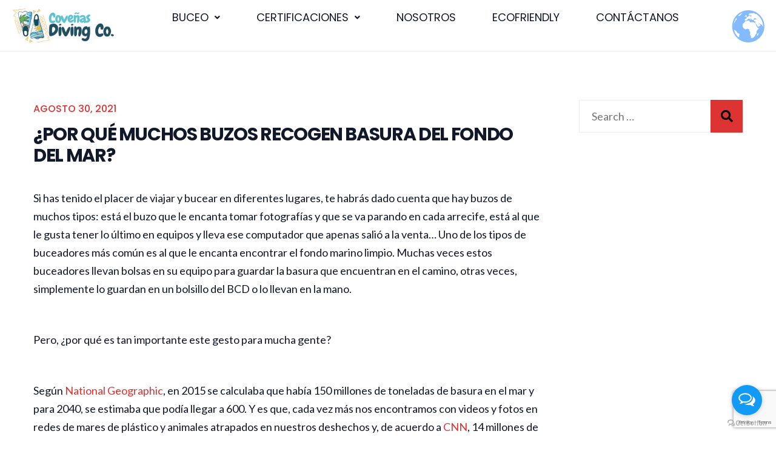

--- FILE ---
content_type: text/html; charset=UTF-8
request_url: https://covenasdiving.com/buceo/por-que-muchos-buzos-recogen-basura-del-fondo-del-mar/
body_size: 18252
content:
<!doctype html>
<html lang="es">
<head>
	<!-- Global site tag (gtag.js) - Google Analytics -->
<script async src="https://www.googletagmanager.com/gtag/js?id=UA-178914547-1"></script>
<script>
  window.dataLayer = window.dataLayer || [];
  function gtag(){dataLayer.push(arguments);}
  gtag('js', new Date());

  gtag('config', 'UA-178914547-1');
</script>
	<meta charset="UTF-8">
	<meta name="viewport" content="width=device-width, initial-scale=1">
	<meta name="format-detection" content="telephone=no">
	<link rel="profile" href="//gmpg.org/xfn/11">

	<meta name='robots' content='index, follow, max-image-preview:large, max-snippet:-1, max-video-preview:-1' />

	<!-- This site is optimized with the Yoast SEO plugin v26.7 - https://yoast.com/wordpress/plugins/seo/ -->
	<title>Centro de Buceo Coveñas Diving Co - PADI 5* Dive Resort</title>
	<meta name="description" content="Centro de buceo PADI 5 estrellas. Buceo en Coveñas, Golfo de Morrosquillo y San Bernardo, en el Caribe Colombiano." />
	<link rel="canonical" href="https://covenasdiving.com/buceo/por-que-muchos-buzos-recogen-basura-del-fondo-del-mar/" />
	<meta property="og:locale" content="es_ES" />
	<meta property="og:type" content="article" />
	<meta property="og:title" content="Centro de Buceo Coveñas Diving Co - PADI 5* Dive Resort" />
	<meta property="og:description" content="Centro de buceo PADI 5 estrellas. Buceo en Coveñas, Golfo de Morrosquillo y San Bernardo, en el Caribe Colombiano." />
	<meta property="og:url" content="https://covenasdiving.com/buceo/por-que-muchos-buzos-recogen-basura-del-fondo-del-mar/" />
	<meta property="og:site_name" content="Cove&ntilde;as Diving Co" />
	<meta property="article:publisher" content="https://www.facebook.com/Covenasdivingco" />
	<meta property="article:published_time" content="2021-08-30T19:59:34+00:00" />
	<meta property="article:modified_time" content="2021-08-30T19:59:36+00:00" />
	<meta property="og:image" content="https://covenasdiving.com/wp-content/uploads/2021/08/top-10.png" />
	<meta name="author" content="guillermo c" />
	<meta name="twitter:card" content="summary_large_image" />
	<meta name="twitter:label1" content="Escrito por" />
	<meta name="twitter:data1" content="guillermo c" />
	<meta name="twitter:label2" content="Tiempo de lectura" />
	<meta name="twitter:data2" content="2 minutos" />
	<script type="application/ld+json" class="yoast-schema-graph">{"@context":"https://schema.org","@graph":[{"@type":"Article","@id":"https://covenasdiving.com/buceo/por-que-muchos-buzos-recogen-basura-del-fondo-del-mar/#article","isPartOf":{"@id":"https://covenasdiving.com/buceo/por-que-muchos-buzos-recogen-basura-del-fondo-del-mar/"},"author":{"name":"guillermo c","@id":"https://covenasdiving.com/#/schema/person/24c754376a2ad57bce2e46413a4c6cc1"},"headline":"¿Por qué muchos buzos recogen basura del fondo del mar?","datePublished":"2021-08-30T19:59:34+00:00","dateModified":"2021-08-30T19:59:36+00:00","mainEntityOfPage":{"@id":"https://covenasdiving.com/buceo/por-que-muchos-buzos-recogen-basura-del-fondo-del-mar/"},"wordCount":426,"commentCount":0,"publisher":{"@id":"https://covenasdiving.com/#organization"},"image":{"@id":"https://covenasdiving.com/buceo/por-que-muchos-buzos-recogen-basura-del-fondo-del-mar/#primaryimage"},"thumbnailUrl":"https://covenasdiving.com/wp-content/uploads/2021/08/top-10.png","articleSection":["Buceo"],"inLanguage":"es","potentialAction":[{"@type":"CommentAction","name":"Comment","target":["https://covenasdiving.com/buceo/por-que-muchos-buzos-recogen-basura-del-fondo-del-mar/#respond"]}]},{"@type":"WebPage","@id":"https://covenasdiving.com/buceo/por-que-muchos-buzos-recogen-basura-del-fondo-del-mar/","url":"https://covenasdiving.com/buceo/por-que-muchos-buzos-recogen-basura-del-fondo-del-mar/","name":"Centro de Buceo Coveñas Diving Co - PADI 5* Dive Resort","isPartOf":{"@id":"https://covenasdiving.com/#website"},"primaryImageOfPage":{"@id":"https://covenasdiving.com/buceo/por-que-muchos-buzos-recogen-basura-del-fondo-del-mar/#primaryimage"},"image":{"@id":"https://covenasdiving.com/buceo/por-que-muchos-buzos-recogen-basura-del-fondo-del-mar/#primaryimage"},"thumbnailUrl":"https://covenasdiving.com/wp-content/uploads/2021/08/top-10.png","datePublished":"2021-08-30T19:59:34+00:00","dateModified":"2021-08-30T19:59:36+00:00","description":"Centro de buceo PADI 5 estrellas. Buceo en Coveñas, Golfo de Morrosquillo y San Bernardo, en el Caribe Colombiano.","breadcrumb":{"@id":"https://covenasdiving.com/buceo/por-que-muchos-buzos-recogen-basura-del-fondo-del-mar/#breadcrumb"},"inLanguage":"es","potentialAction":[{"@type":"ReadAction","target":["https://covenasdiving.com/buceo/por-que-muchos-buzos-recogen-basura-del-fondo-del-mar/"]}]},{"@type":"ImageObject","inLanguage":"es","@id":"https://covenasdiving.com/buceo/por-que-muchos-buzos-recogen-basura-del-fondo-del-mar/#primaryimage","url":"https://covenasdiving.com/wp-content/uploads/2021/08/top-10.png","contentUrl":"https://covenasdiving.com/wp-content/uploads/2021/08/top-10.png","width":768,"height":538},{"@type":"BreadcrumbList","@id":"https://covenasdiving.com/buceo/por-que-muchos-buzos-recogen-basura-del-fondo-del-mar/#breadcrumb","itemListElement":[{"@type":"ListItem","position":1,"name":"Inicio","item":"https://covenasdiving.com/"},{"@type":"ListItem","position":2,"name":"Blog Coveñas Diving","item":"https://covenasdiving.com/blog-covenas-diving/"},{"@type":"ListItem","position":3,"name":"¿Por qué muchos buzos recogen basura del fondo del mar?"}]},{"@type":"WebSite","@id":"https://covenasdiving.com/#website","url":"https://covenasdiving.com/","name":"Cove&ntilde;as Diving Co","description":"Centro de Buceo","publisher":{"@id":"https://covenasdiving.com/#organization"},"potentialAction":[{"@type":"SearchAction","target":{"@type":"EntryPoint","urlTemplate":"https://covenasdiving.com/?s={search_term_string}"},"query-input":{"@type":"PropertyValueSpecification","valueRequired":true,"valueName":"search_term_string"}}],"inLanguage":"es"},{"@type":"Organization","@id":"https://covenasdiving.com/#organization","name":"Coveñas Diving Co - Centro de Buceo","url":"https://covenasdiving.com/","logo":{"@type":"ImageObject","inLanguage":"es","@id":"https://covenasdiving.com/#/schema/logo/image/","url":"https://covenasdiving.com/wp-content/uploads/2018/12/LOGO-COVEÑAS-DIVING11.png","contentUrl":"https://covenasdiving.com/wp-content/uploads/2018/12/LOGO-COVEÑAS-DIVING11.png","width":247,"height":85,"caption":"Coveñas Diving Co - Centro de Buceo"},"image":{"@id":"https://covenasdiving.com/#/schema/logo/image/"},"sameAs":["https://www.facebook.com/Covenasdivingco","https://www.instagram.com/covenasdivingco/","https://www.youtube.com/channel/UCrR50DUYpghgRUn8bopKUHA"]},{"@type":"Person","@id":"https://covenasdiving.com/#/schema/person/24c754376a2ad57bce2e46413a4c6cc1","name":"guillermo c","image":{"@type":"ImageObject","inLanguage":"es","@id":"https://covenasdiving.com/#/schema/person/image/","url":"https://secure.gravatar.com/avatar/4e324bfa80e312836ffdfaed6781cd29bca1bd30dc5a8ea8d8afddf15a1cb00f?s=96&d=mm&r=g","contentUrl":"https://secure.gravatar.com/avatar/4e324bfa80e312836ffdfaed6781cd29bca1bd30dc5a8ea8d8afddf15a1cb00f?s=96&d=mm&r=g","caption":"guillermo c"}}]}</script>
	<!-- / Yoast SEO plugin. -->


<link rel='dns-prefetch' href='//www.googletagmanager.com' />
<link rel='dns-prefetch' href='//fonts.googleapis.com' />
<link rel="alternate" type="application/rss+xml" title="Cove&ntilde;as Diving Co &raquo; Feed" href="https://covenasdiving.com/feed/" />
<link rel="alternate" type="application/rss+xml" title="Cove&ntilde;as Diving Co &raquo; Feed de los comentarios" href="https://covenasdiving.com/comments/feed/" />
<link rel="alternate" type="application/rss+xml" title="Cove&ntilde;as Diving Co &raquo; Comentario ¿Por qué muchos buzos recogen basura del fondo del mar? del feed" href="https://covenasdiving.com/buceo/por-que-muchos-buzos-recogen-basura-del-fondo-del-mar/feed/" />
<link rel="alternate" title="oEmbed (JSON)" type="application/json+oembed" href="https://covenasdiving.com/wp-json/oembed/1.0/embed?url=https%3A%2F%2Fcovenasdiving.com%2Fbuceo%2Fpor-que-muchos-buzos-recogen-basura-del-fondo-del-mar%2F" />
<link rel="alternate" title="oEmbed (XML)" type="text/xml+oembed" href="https://covenasdiving.com/wp-json/oembed/1.0/embed?url=https%3A%2F%2Fcovenasdiving.com%2Fbuceo%2Fpor-que-muchos-buzos-recogen-basura-del-fondo-del-mar%2F&#038;format=xml" />
<style id='wp-img-auto-sizes-contain-inline-css' type='text/css'>
img:is([sizes=auto i],[sizes^="auto," i]){contain-intrinsic-size:3000px 1500px}
/*# sourceURL=wp-img-auto-sizes-contain-inline-css */
</style>
<link rel='stylesheet' id='hfe-widgets-style-css' href='https://covenasdiving.com/wp-content/plugins/header-footer-elementor/inc/widgets-css/frontend.css?ver=2.8.1' type='text/css' media='all' />
<link rel='stylesheet' id='betop-admin_styles-css' href='https://covenasdiving.com/wp-content/themes/betop/assets/css/admin.css?ver=1.0.2.1558669567' type='text/css' media='all' />
<link rel='stylesheet' id='betop-icons-css' href='https://covenasdiving.com/wp-content/themes/betop/assets/fonts/fonts.css?ver=1.0.2.1558669567' type='text/css' media='all' />
<link rel='stylesheet' id='betop-google-fonts-css' href='//fonts.googleapis.com/css?family=Open+Sans%3A300%2C400%2C400i%2C600%2C700%7CPoppins%3A400%2C500%2C600%2C700&#038;ver=1.0.2.1558669567' type='text/css' media='all' />
<link rel='stylesheet' id='fontawesome-free-css' href='https://covenasdiving.com/wp-content/themes/betop/assets/fonts/fontawesome/css/all.min.css?ver=6.9' type='text/css' media='all' />
<style id='wp-emoji-styles-inline-css' type='text/css'>

	img.wp-smiley, img.emoji {
		display: inline !important;
		border: none !important;
		box-shadow: none !important;
		height: 1em !important;
		width: 1em !important;
		margin: 0 0.07em !important;
		vertical-align: -0.1em !important;
		background: none !important;
		padding: 0 !important;
	}
/*# sourceURL=wp-emoji-styles-inline-css */
</style>
<link rel='stylesheet' id='wp-block-library-css' href='https://covenasdiving.com/wp-includes/css/dist/block-library/style.min.css?ver=6.9' type='text/css' media='all' />
<style id='classic-theme-styles-inline-css' type='text/css'>
/*! This file is auto-generated */
.wp-block-button__link{color:#fff;background-color:#32373c;border-radius:9999px;box-shadow:none;text-decoration:none;padding:calc(.667em + 2px) calc(1.333em + 2px);font-size:1.125em}.wp-block-file__button{background:#32373c;color:#fff;text-decoration:none}
/*# sourceURL=/wp-includes/css/classic-themes.min.css */
</style>
<style id='global-styles-inline-css' type='text/css'>
:root{--wp--preset--aspect-ratio--square: 1;--wp--preset--aspect-ratio--4-3: 4/3;--wp--preset--aspect-ratio--3-4: 3/4;--wp--preset--aspect-ratio--3-2: 3/2;--wp--preset--aspect-ratio--2-3: 2/3;--wp--preset--aspect-ratio--16-9: 16/9;--wp--preset--aspect-ratio--9-16: 9/16;--wp--preset--color--black: #000000;--wp--preset--color--cyan-bluish-gray: #abb8c3;--wp--preset--color--white: #ffffff;--wp--preset--color--pale-pink: #f78da7;--wp--preset--color--vivid-red: #cf2e2e;--wp--preset--color--luminous-vivid-orange: #ff6900;--wp--preset--color--luminous-vivid-amber: #fcb900;--wp--preset--color--light-green-cyan: #7bdcb5;--wp--preset--color--vivid-green-cyan: #00d084;--wp--preset--color--pale-cyan-blue: #8ed1fc;--wp--preset--color--vivid-cyan-blue: #0693e3;--wp--preset--color--vivid-purple: #9b51e0;--wp--preset--gradient--vivid-cyan-blue-to-vivid-purple: linear-gradient(135deg,rgb(6,147,227) 0%,rgb(155,81,224) 100%);--wp--preset--gradient--light-green-cyan-to-vivid-green-cyan: linear-gradient(135deg,rgb(122,220,180) 0%,rgb(0,208,130) 100%);--wp--preset--gradient--luminous-vivid-amber-to-luminous-vivid-orange: linear-gradient(135deg,rgb(252,185,0) 0%,rgb(255,105,0) 100%);--wp--preset--gradient--luminous-vivid-orange-to-vivid-red: linear-gradient(135deg,rgb(255,105,0) 0%,rgb(207,46,46) 100%);--wp--preset--gradient--very-light-gray-to-cyan-bluish-gray: linear-gradient(135deg,rgb(238,238,238) 0%,rgb(169,184,195) 100%);--wp--preset--gradient--cool-to-warm-spectrum: linear-gradient(135deg,rgb(74,234,220) 0%,rgb(151,120,209) 20%,rgb(207,42,186) 40%,rgb(238,44,130) 60%,rgb(251,105,98) 80%,rgb(254,248,76) 100%);--wp--preset--gradient--blush-light-purple: linear-gradient(135deg,rgb(255,206,236) 0%,rgb(152,150,240) 100%);--wp--preset--gradient--blush-bordeaux: linear-gradient(135deg,rgb(254,205,165) 0%,rgb(254,45,45) 50%,rgb(107,0,62) 100%);--wp--preset--gradient--luminous-dusk: linear-gradient(135deg,rgb(255,203,112) 0%,rgb(199,81,192) 50%,rgb(65,88,208) 100%);--wp--preset--gradient--pale-ocean: linear-gradient(135deg,rgb(255,245,203) 0%,rgb(182,227,212) 50%,rgb(51,167,181) 100%);--wp--preset--gradient--electric-grass: linear-gradient(135deg,rgb(202,248,128) 0%,rgb(113,206,126) 100%);--wp--preset--gradient--midnight: linear-gradient(135deg,rgb(2,3,129) 0%,rgb(40,116,252) 100%);--wp--preset--font-size--small: 13px;--wp--preset--font-size--medium: 20px;--wp--preset--font-size--large: 36px;--wp--preset--font-size--x-large: 42px;--wp--preset--spacing--20: 0.44rem;--wp--preset--spacing--30: 0.67rem;--wp--preset--spacing--40: 1rem;--wp--preset--spacing--50: 1.5rem;--wp--preset--spacing--60: 2.25rem;--wp--preset--spacing--70: 3.38rem;--wp--preset--spacing--80: 5.06rem;--wp--preset--shadow--natural: 6px 6px 9px rgba(0, 0, 0, 0.2);--wp--preset--shadow--deep: 12px 12px 50px rgba(0, 0, 0, 0.4);--wp--preset--shadow--sharp: 6px 6px 0px rgba(0, 0, 0, 0.2);--wp--preset--shadow--outlined: 6px 6px 0px -3px rgb(255, 255, 255), 6px 6px rgb(0, 0, 0);--wp--preset--shadow--crisp: 6px 6px 0px rgb(0, 0, 0);}:where(.is-layout-flex){gap: 0.5em;}:where(.is-layout-grid){gap: 0.5em;}body .is-layout-flex{display: flex;}.is-layout-flex{flex-wrap: wrap;align-items: center;}.is-layout-flex > :is(*, div){margin: 0;}body .is-layout-grid{display: grid;}.is-layout-grid > :is(*, div){margin: 0;}:where(.wp-block-columns.is-layout-flex){gap: 2em;}:where(.wp-block-columns.is-layout-grid){gap: 2em;}:where(.wp-block-post-template.is-layout-flex){gap: 1.25em;}:where(.wp-block-post-template.is-layout-grid){gap: 1.25em;}.has-black-color{color: var(--wp--preset--color--black) !important;}.has-cyan-bluish-gray-color{color: var(--wp--preset--color--cyan-bluish-gray) !important;}.has-white-color{color: var(--wp--preset--color--white) !important;}.has-pale-pink-color{color: var(--wp--preset--color--pale-pink) !important;}.has-vivid-red-color{color: var(--wp--preset--color--vivid-red) !important;}.has-luminous-vivid-orange-color{color: var(--wp--preset--color--luminous-vivid-orange) !important;}.has-luminous-vivid-amber-color{color: var(--wp--preset--color--luminous-vivid-amber) !important;}.has-light-green-cyan-color{color: var(--wp--preset--color--light-green-cyan) !important;}.has-vivid-green-cyan-color{color: var(--wp--preset--color--vivid-green-cyan) !important;}.has-pale-cyan-blue-color{color: var(--wp--preset--color--pale-cyan-blue) !important;}.has-vivid-cyan-blue-color{color: var(--wp--preset--color--vivid-cyan-blue) !important;}.has-vivid-purple-color{color: var(--wp--preset--color--vivid-purple) !important;}.has-black-background-color{background-color: var(--wp--preset--color--black) !important;}.has-cyan-bluish-gray-background-color{background-color: var(--wp--preset--color--cyan-bluish-gray) !important;}.has-white-background-color{background-color: var(--wp--preset--color--white) !important;}.has-pale-pink-background-color{background-color: var(--wp--preset--color--pale-pink) !important;}.has-vivid-red-background-color{background-color: var(--wp--preset--color--vivid-red) !important;}.has-luminous-vivid-orange-background-color{background-color: var(--wp--preset--color--luminous-vivid-orange) !important;}.has-luminous-vivid-amber-background-color{background-color: var(--wp--preset--color--luminous-vivid-amber) !important;}.has-light-green-cyan-background-color{background-color: var(--wp--preset--color--light-green-cyan) !important;}.has-vivid-green-cyan-background-color{background-color: var(--wp--preset--color--vivid-green-cyan) !important;}.has-pale-cyan-blue-background-color{background-color: var(--wp--preset--color--pale-cyan-blue) !important;}.has-vivid-cyan-blue-background-color{background-color: var(--wp--preset--color--vivid-cyan-blue) !important;}.has-vivid-purple-background-color{background-color: var(--wp--preset--color--vivid-purple) !important;}.has-black-border-color{border-color: var(--wp--preset--color--black) !important;}.has-cyan-bluish-gray-border-color{border-color: var(--wp--preset--color--cyan-bluish-gray) !important;}.has-white-border-color{border-color: var(--wp--preset--color--white) !important;}.has-pale-pink-border-color{border-color: var(--wp--preset--color--pale-pink) !important;}.has-vivid-red-border-color{border-color: var(--wp--preset--color--vivid-red) !important;}.has-luminous-vivid-orange-border-color{border-color: var(--wp--preset--color--luminous-vivid-orange) !important;}.has-luminous-vivid-amber-border-color{border-color: var(--wp--preset--color--luminous-vivid-amber) !important;}.has-light-green-cyan-border-color{border-color: var(--wp--preset--color--light-green-cyan) !important;}.has-vivid-green-cyan-border-color{border-color: var(--wp--preset--color--vivid-green-cyan) !important;}.has-pale-cyan-blue-border-color{border-color: var(--wp--preset--color--pale-cyan-blue) !important;}.has-vivid-cyan-blue-border-color{border-color: var(--wp--preset--color--vivid-cyan-blue) !important;}.has-vivid-purple-border-color{border-color: var(--wp--preset--color--vivid-purple) !important;}.has-vivid-cyan-blue-to-vivid-purple-gradient-background{background: var(--wp--preset--gradient--vivid-cyan-blue-to-vivid-purple) !important;}.has-light-green-cyan-to-vivid-green-cyan-gradient-background{background: var(--wp--preset--gradient--light-green-cyan-to-vivid-green-cyan) !important;}.has-luminous-vivid-amber-to-luminous-vivid-orange-gradient-background{background: var(--wp--preset--gradient--luminous-vivid-amber-to-luminous-vivid-orange) !important;}.has-luminous-vivid-orange-to-vivid-red-gradient-background{background: var(--wp--preset--gradient--luminous-vivid-orange-to-vivid-red) !important;}.has-very-light-gray-to-cyan-bluish-gray-gradient-background{background: var(--wp--preset--gradient--very-light-gray-to-cyan-bluish-gray) !important;}.has-cool-to-warm-spectrum-gradient-background{background: var(--wp--preset--gradient--cool-to-warm-spectrum) !important;}.has-blush-light-purple-gradient-background{background: var(--wp--preset--gradient--blush-light-purple) !important;}.has-blush-bordeaux-gradient-background{background: var(--wp--preset--gradient--blush-bordeaux) !important;}.has-luminous-dusk-gradient-background{background: var(--wp--preset--gradient--luminous-dusk) !important;}.has-pale-ocean-gradient-background{background: var(--wp--preset--gradient--pale-ocean) !important;}.has-electric-grass-gradient-background{background: var(--wp--preset--gradient--electric-grass) !important;}.has-midnight-gradient-background{background: var(--wp--preset--gradient--midnight) !important;}.has-small-font-size{font-size: var(--wp--preset--font-size--small) !important;}.has-medium-font-size{font-size: var(--wp--preset--font-size--medium) !important;}.has-large-font-size{font-size: var(--wp--preset--font-size--large) !important;}.has-x-large-font-size{font-size: var(--wp--preset--font-size--x-large) !important;}
:where(.wp-block-post-template.is-layout-flex){gap: 1.25em;}:where(.wp-block-post-template.is-layout-grid){gap: 1.25em;}
:where(.wp-block-term-template.is-layout-flex){gap: 1.25em;}:where(.wp-block-term-template.is-layout-grid){gap: 1.25em;}
:where(.wp-block-columns.is-layout-flex){gap: 2em;}:where(.wp-block-columns.is-layout-grid){gap: 2em;}
:root :where(.wp-block-pullquote){font-size: 1.5em;line-height: 1.6;}
/*# sourceURL=global-styles-inline-css */
</style>
<link rel='stylesheet' id='contact-form-7-css' href='https://covenasdiving.com/wp-content/plugins/contact-form-7/includes/css/styles.css?ver=6.1.4' type='text/css' media='all' />
<link rel='stylesheet' id='wptripadvisor_allcss-css' href='https://covenasdiving.com/wp-content/plugins/wp-tripadvisor-review-slider/public/css/wptripadvisor_all.css?ver=14.1' type='text/css' media='all' />
<link rel='stylesheet' id='hfe-style-css' href='https://covenasdiving.com/wp-content/plugins/header-footer-elementor/assets/css/header-footer-elementor.css?ver=2.8.1' type='text/css' media='all' />
<link rel='stylesheet' id='elementor-icons-css' href='https://covenasdiving.com/wp-content/plugins/elementor/assets/lib/eicons/css/elementor-icons.min.css?ver=5.45.0' type='text/css' media='all' />
<link rel='stylesheet' id='elementor-frontend-css' href='https://covenasdiving.com/wp-content/plugins/elementor/assets/css/frontend.min.css?ver=3.34.1' type='text/css' media='all' />
<link rel='stylesheet' id='elementor-post-10293-css' href='https://covenasdiving.com/wp-content/uploads/elementor/css/post-10293.css?ver=1768491099' type='text/css' media='all' />
<link rel='stylesheet' id='font-awesome-5-all-css' href='https://covenasdiving.com/wp-content/plugins/elementor/assets/lib/font-awesome/css/all.min.css?ver=3.34.1' type='text/css' media='all' />
<link rel='stylesheet' id='font-awesome-4-shim-css' href='https://covenasdiving.com/wp-content/plugins/elementor/assets/lib/font-awesome/css/v4-shims.min.css?ver=3.34.1' type='text/css' media='all' />
<link rel='stylesheet' id='elementor-post-4-css' href='https://covenasdiving.com/wp-content/uploads/elementor/css/post-4.css?ver=1768491099' type='text/css' media='all' />
<link rel='stylesheet' id='elementor-post-4670-css' href='https://covenasdiving.com/wp-content/uploads/elementor/css/post-4670.css?ver=1768491099' type='text/css' media='all' />
<link rel='stylesheet' id='select2-css' href='https://covenasdiving.com/wp-content/themes/betop/assets/css/select2.min.css?ver=1.0.2.1558669567' type='text/css' media='all' />
<link rel='stylesheet' id='betop-main-styles-css' href='https://covenasdiving.com/wp-content/themes/betop/assets/css/main.css?ver=1.0.2.1558669567' type='text/css' media='all' />
<link rel='stylesheet' id='betop-responsive-styles-css' href='https://covenasdiving.com/wp-content/themes/betop/assets/css/responsive.css?ver=1.0.2.1558669567' type='text/css' media='all' />
<link rel='stylesheet' id='fontawesome-css' href='https://covenasdiving.com/wp-content/themes/betop/assets/css/fontawesome.css?ver=6.9' type='text/css' media='all' />
<link rel='stylesheet' id='owl-css-css' href='https://covenasdiving.com/wp-content/themes/betop/assets/css/owl.carousel.css?ver=1.8.1' type='text/css' media='all' />
<link rel='stylesheet' id='owl-theme-css-css' href='https://covenasdiving.com/wp-content/themes/betop/assets/css/owl.theme.default.css?ver=1.8.1' type='text/css' media='all' />
<link rel='stylesheet' id='betop-layout-styles-css' href='https://covenasdiving.com/wp-content/themes/betop/assets/css/layouts/swimming.css?ver=1.0.2.1558669567' type='text/css' media='all' />
<link rel='stylesheet' id='betop-style-css' href='https://covenasdiving.com/wp-content/themes/CovenasDiving/style.css?ver=6.9' type='text/css' media='all' />
<link rel='stylesheet' id='hfe-elementor-icons-css' href='https://covenasdiving.com/wp-content/plugins/elementor/assets/lib/eicons/css/elementor-icons.min.css?ver=5.34.0' type='text/css' media='all' />
<link rel='stylesheet' id='hfe-icons-list-css' href='https://covenasdiving.com/wp-content/plugins/elementor/assets/css/widget-icon-list.min.css?ver=3.24.3' type='text/css' media='all' />
<link rel='stylesheet' id='hfe-social-icons-css' href='https://covenasdiving.com/wp-content/plugins/elementor/assets/css/widget-social-icons.min.css?ver=3.24.0' type='text/css' media='all' />
<link rel='stylesheet' id='hfe-social-share-icons-brands-css' href='https://covenasdiving.com/wp-content/plugins/elementor/assets/lib/font-awesome/css/brands.css?ver=5.15.3' type='text/css' media='all' />
<link rel='stylesheet' id='hfe-social-share-icons-fontawesome-css' href='https://covenasdiving.com/wp-content/plugins/elementor/assets/lib/font-awesome/css/fontawesome.css?ver=5.15.3' type='text/css' media='all' />
<link rel='stylesheet' id='hfe-nav-menu-icons-css' href='https://covenasdiving.com/wp-content/plugins/elementor/assets/lib/font-awesome/css/solid.css?ver=5.15.3' type='text/css' media='all' />
<link rel='stylesheet' id='redux-google-fonts-theme_options-css' href='https://fonts.googleapis.com/css?family=Poppins%3A600%2C500%7CLato%3A400&#038;subset=latin-ext&#038;ver=1558440648' type='text/css' media='all' />
<link rel='stylesheet' id='elementor-gf-local-roboto-css' href='https://covenasdiving.com/wp-content/uploads/elementor/google-fonts/css/roboto.css?ver=1742225161' type='text/css' media='all' />
<link rel='stylesheet' id='elementor-gf-local-robotoslab-css' href='https://covenasdiving.com/wp-content/uploads/elementor/google-fonts/css/robotoslab.css?ver=1742225171' type='text/css' media='all' />
<link rel='stylesheet' id='elementor-gf-local-poppins-css' href='https://covenasdiving.com/wp-content/uploads/elementor/google-fonts/css/poppins.css?ver=1742225177' type='text/css' media='all' />
<link rel='stylesheet' id='elementor-icons-shared-0-css' href='https://covenasdiving.com/wp-content/plugins/elementor/assets/lib/font-awesome/css/fontawesome.min.css?ver=5.15.3' type='text/css' media='all' />
<link rel='stylesheet' id='elementor-icons-fa-solid-css' href='https://covenasdiving.com/wp-content/plugins/elementor/assets/lib/font-awesome/css/solid.min.css?ver=5.15.3' type='text/css' media='all' />
<link rel='stylesheet' id='elementor-icons-fa-regular-css' href='https://covenasdiving.com/wp-content/plugins/elementor/assets/lib/font-awesome/css/regular.min.css?ver=5.15.3' type='text/css' media='all' />
<link rel='stylesheet' id='elementor-icons-fa-brands-css' href='https://covenasdiving.com/wp-content/plugins/elementor/assets/lib/font-awesome/css/brands.min.css?ver=5.15.3' type='text/css' media='all' />
<script type="text/javascript" src="https://covenasdiving.com/wp-includes/js/jquery/jquery.min.js?ver=3.7.1" id="jquery-core-js"></script>
<script type="text/javascript" src="https://covenasdiving.com/wp-includes/js/jquery/jquery-migrate.min.js?ver=3.4.1" id="jquery-migrate-js"></script>
<script type="text/javascript" id="jquery-js-after">
/* <![CDATA[ */
!function($){"use strict";$(document).ready(function(){$(this).scrollTop()>100&&$(".hfe-scroll-to-top-wrap").removeClass("hfe-scroll-to-top-hide"),$(window).scroll(function(){$(this).scrollTop()<100?$(".hfe-scroll-to-top-wrap").fadeOut(300):$(".hfe-scroll-to-top-wrap").fadeIn(300)}),$(".hfe-scroll-to-top-wrap").on("click",function(){$("html, body").animate({scrollTop:0},300);return!1})})}(jQuery);
!function($){'use strict';$(document).ready(function(){var bar=$('.hfe-reading-progress-bar');if(!bar.length)return;$(window).on('scroll',function(){var s=$(window).scrollTop(),d=$(document).height()-$(window).height(),p=d? s/d*100:0;bar.css('width',p+'%')});});}(jQuery);
//# sourceURL=jquery-js-after
/* ]]> */
</script>
<script type="text/javascript" src="https://covenasdiving.com/wp-content/plugins/wp-tripadvisor-review-slider/public/js/wprs-unslider-swipe.js?ver=14.1" id="wp-tripadvisor-review-slider_unslider-min-js"></script>
<script type="text/javascript" id="wp-tripadvisor-review-slider_plublic-js-extra">
/* <![CDATA[ */
var wprevpublicjs_script_vars = {"wpfb_nonce":"e08f8a5afd","wpfb_ajaxurl":"https://covenasdiving.com/wp-admin/admin-ajax.php","wprevpluginsurl":"https://covenasdiving.com/wp-content/plugins/wp-tripadvisor-review-slider"};
//# sourceURL=wp-tripadvisor-review-slider_plublic-js-extra
/* ]]> */
</script>
<script type="text/javascript" src="https://covenasdiving.com/wp-content/plugins/wp-tripadvisor-review-slider/public/js/wprev-public.js?ver=14.1" id="wp-tripadvisor-review-slider_plublic-js"></script>
<script type="text/javascript" src="https://covenasdiving.com/wp-content/plugins/elementor/assets/lib/font-awesome/js/v4-shims.min.js?ver=3.34.1" id="font-awesome-4-shim-js"></script>

<!-- Fragmento de código de la etiqueta de Google (gtag.js) añadida por Site Kit -->
<!-- Fragmento de código de Google Analytics añadido por Site Kit -->
<script type="text/javascript" src="https://www.googletagmanager.com/gtag/js?id=G-Q2E4SSGKYC" id="google_gtagjs-js" async></script>
<script type="text/javascript" id="google_gtagjs-js-after">
/* <![CDATA[ */
window.dataLayer = window.dataLayer || [];function gtag(){dataLayer.push(arguments);}
gtag("set","linker",{"domains":["covenasdiving.com"]});
gtag("js", new Date());
gtag("set", "developer_id.dZTNiMT", true);
gtag("config", "G-Q2E4SSGKYC");
//# sourceURL=google_gtagjs-js-after
/* ]]> */
</script>
<link rel="https://api.w.org/" href="https://covenasdiving.com/wp-json/" /><link rel="alternate" title="JSON" type="application/json" href="https://covenasdiving.com/wp-json/wp/v2/posts/12388" /><link rel="EditURI" type="application/rsd+xml" title="RSD" href="https://covenasdiving.com/xmlrpc.php?rsd" />
<meta name="generator" content="WordPress 6.9" />
<link rel='shortlink' href='https://covenasdiving.com/?p=12388' />
<meta name="generator" content="Site Kit by Google 1.170.0" /><!-- Google Tag Manager -->
<script>(function(w,d,s,l,i){w[l]=w[l]||[];w[l].push({'gtm.start':
new Date().getTime(),event:'gtm.js'});var f=d.getElementsByTagName(s)[0],
j=d.createElement(s),dl=l!='dataLayer'?'&l='+l:'';j.async=true;j.src=
'https://www.googletagmanager.com/gtm.js?id='+i+dl;f.parentNode.insertBefore(j,f);
})(window,document,'script','dataLayer','GTM-NF695GJJ');</script>
<!-- End Google Tag Manager --><style id="mystickymenu" type="text/css">#mysticky-nav { width:100%; position: static; height: auto !important; }#mysticky-nav.wrapfixed { position:fixed; left: 0px; margin-top:0px;  z-index: 99990; -webkit-transition: 0.3s; -moz-transition: 0.3s; -o-transition: 0.3s; transition: 0.3s; -ms-filter:"progid:DXImageTransform.Microsoft.Alpha(Opacity=80)"; filter: alpha(opacity=80); opacity:0.8; background-color: #ffffff;}#mysticky-nav.wrapfixed .myfixed{ background-color: #ffffff; position: relative;top: auto;left: auto;right: auto;}#mysticky-nav .myfixed { margin:0 auto; float:none; border:0px; background:none; max-width:100%; }</style>			<style type="text/css">
																															</style>
			    <script type="text/javascript">
        var stmt_to_ajaxurl = 'https://covenasdiving.com/wp-admin/admin-ajax.php';
    </script>
    	<script type="text/javascript">
		var ajaxurl = 'https://covenasdiving.com/wp-admin/admin-ajax.php';
	</script>

<!-- Metaetiquetas de Google AdSense añadidas por Site Kit -->
<meta name="google-adsense-platform-account" content="ca-host-pub-2644536267352236">
<meta name="google-adsense-platform-domain" content="sitekit.withgoogle.com">
<!-- Acabar con las metaetiquetas de Google AdSense añadidas por Site Kit -->
<meta name="generator" content="Elementor 3.34.1; features: additional_custom_breakpoints; settings: css_print_method-external, google_font-enabled, font_display-auto">
			<style>
				.e-con.e-parent:nth-of-type(n+4):not(.e-lazyloaded):not(.e-no-lazyload),
				.e-con.e-parent:nth-of-type(n+4):not(.e-lazyloaded):not(.e-no-lazyload) * {
					background-image: none !important;
				}
				@media screen and (max-height: 1024px) {
					.e-con.e-parent:nth-of-type(n+3):not(.e-lazyloaded):not(.e-no-lazyload),
					.e-con.e-parent:nth-of-type(n+3):not(.e-lazyloaded):not(.e-no-lazyload) * {
						background-image: none !important;
					}
				}
				@media screen and (max-height: 640px) {
					.e-con.e-parent:nth-of-type(n+2):not(.e-lazyloaded):not(.e-no-lazyload),
					.e-con.e-parent:nth-of-type(n+2):not(.e-lazyloaded):not(.e-no-lazyload) * {
						background-image: none !important;
					}
				}
			</style>
			<link rel="icon" href="https://covenasdiving.com/wp-content/uploads/2018/12/cropped-LOGO-COVEÑAS-DIVING11-32x32.png" sizes="32x32" />
<link rel="icon" href="https://covenasdiving.com/wp-content/uploads/2018/12/cropped-LOGO-COVEÑAS-DIVING11-192x192.png" sizes="192x192" />
<link rel="apple-touch-icon" href="https://covenasdiving.com/wp-content/uploads/2018/12/cropped-LOGO-COVEÑAS-DIVING11-180x180.png" />
<meta name="msapplication-TileImage" content="https://covenasdiving.com/wp-content/uploads/2018/12/cropped-LOGO-COVEÑAS-DIVING11-270x270.png" />
<style type="text/css" title="dynamic-css" class="options-output">body{background-color:#ffffff;}body, h1, .h1, h2, .h2, h3, .h3, h4, .h4, h5, .h5, h6, .h6, nav a, .stm_post-after .tags a{color:#111829;}.stm_post-after .tags a:not(:hover), .stm_post-after .tags, .star-rating, .pc, .pc-hv:hover, time, .reply a:hover, .site-content ul li:before, a, .select2-container--default .select2-results__option--highlighted[aria-selected], .select2-container--default .select2-results__option--highlighted[data-selected], .woo-sidebar .product-categories li a:hover, .woo-sidebar .widget_layered_nav ul li a:hover, .star-rating, .coach-tabs__list .catergory-tab-link.active .category-icon i, .coach-tabs__list .catergory-tab-link:hover .category-icon i, nav a:hover, .man_sidebar .widget_archive ul li a:hover, .man_sidebar .widget_meta ul li a:hover, .man_sidebar .widget_categories li:before, .woocommerce ul.products li.product .archive-product-meta > a:hover h2, .man_sidebar .widget_stm_recent_posts .widget_media a .stm-post-content h6:hover, .man_sidebar .widget_categories li a:hover, .woocommerce ul.products li.product .archive-product-meta .price, #content .widget_top_rated_products ul li a:hover{color:#dd3333;}.pbrc, .pbrc-hv:hover, ul.tabs li.active a, .wpcf7-form input[type=submit], .elementor-widget-sm-basket .stm-cart-button .btn, body.health_coach footer .elementor-widget-wp-widget-mc4wp_form_widget .mc4wp-form .mc4wp-form-fields input[type="submit"], .btn:not(.dark):not(.sbrc), body.business .elementor-widget-wp-widget-mc4wp_form_widget .mc4wp-form .mc4wp-form-fields input[type="submit"], body.therapist .elementor-widget-wp-widget-mc4wp_form_widget .mc4wp-form .mc4wp-form-fields input[type="submit"], .btn.dark:hover, body.yoga .elementor-widget-wp-widget-mc4wp_form_widget .mc4wp-form .mc4wp-form-fields input[type="submit"]:hover, blockquote, body.swimming .elementor-widget-wp-widget-mc4wp_form_widget .mc4wp-form .mc4wp-form-fields input[type="submit"]:hover{border-color:#dd3333;}.pbcc, .pbcc-hv:hover, .man_sidebar .widget_mc4wp_form_widget, .comment-form .form-submit .submit, table thead th, .nav-links .page-numbers.current, .nav-links .page-numbers:hover, .woo-sidebar .widget_text h5:before, .woo-sidebar .widget_price_filter .ui-slider-horizontal .ui-slider-range, .woo-sidebar .widget_price_filter .ui-slider .ui-slider-handle, ul.products .archive-image-wrap .hidden-labels a, body.single-product .content-area .woocommerce-product-gallery .flex-control-nav li.active, body.single-product .content-area .woocommerce-product-gallery .flex-control-nav li:hover, .woocommerce div.product div.images .woocommerce-product-gallery__trigger:before, .woocommerce div.product div.images .woocommerce-product-gallery__trigger:after, .quantity .quantity-wrap .quantity-control:hover, .woocommerce div.product form.cart .single_add_to_cart_button:hover, .woocommerce #respond input#submit:hover, .woocommerce a.button:hover, .woocommerce button.button:hover, .woocommerce input.button:hover, .woocommerce-cart .wc-proceed-to-checkout a.checkout-button:hover, .woocommerce button.button.alt:hover, .wpcf7-form input[type=submit], .training-category a::before, body .training-block-slider .owl-dots button.active, .pbcc-before:before, .pbcc-after:after, .ui-datepicker .ui-datepicker-current-day, .ui-datepicker tbody td:not(.ui-state-disabled):hover, .stm-cart-button .count, body.health_coach footer .elementor-widget-wp-widget-mc4wp_form_widget .mc4wp-form .mc4wp-form-fields input[type="submit"]:not(:hover), .woocommerce .woocommerce-pagination ul.page-numbers li .page-numbers.current, .woocommerce .woocommerce-pagination ul.page-numbers li .page-numbers:hover, .woocommerce .woocommerce-pagination ul.page-numbers li .page-numbers.next:hover, .training-block-slider-style_2 .training-slider .owl-nav button, body.single-product .content-area .woocommerce-product-gallery::before, body.business .elementor-widget-wp-widget-mc4wp_form_widget .mc4wp-form .mc4wp-form-fields input[type="submit"]:not(:hover), body.therapist .elementor-widget-wp-widget-mc4wp_form_widget .mc4wp-form .mc4wp-form-fields input[type="submit"]:not(:hover), .woocommerce-grouped-product-list-item__price .amount, .btn.dark:hover, body.yoga .elementor-widget-wp-widget-mc4wp_form_widget .mc4wp-form .mc4wp-form-fields input[type="submit"]:hover, body.single-product .content-area .woocommerce-product-gallery .flex-control-nav li img.flex-active + span, body.single-product .content-area .woocommerce-product-gallery .flex-control-nav li:hover span, body.swimming .elementor-widget-wp-widget-mc4wp_form_widget .mc4wp-form .mc4wp-form-fields input[type="submit"]:hover, body.demo-imported .woocommerce-grouped-product-list-item__price .amount, .woocommerce #review_form #respond .form-submit input[type=submit]{background-color:#dd3333;}body div .sc, body div .sc-hv:hover, body.business .elementor-widget-wp-widget-mc4wp_form_widget .mc4wp-form .mc4wp-form-fields input[type="submit"]{color:#ffffff;}.sbrc, .sbrc-hv:hover{border-color:#ffffff;}.sbcc, .sbcc-hv:hover, .training-block-slider-wrap .training-block-slider .owl-dots button{background-color:#ffffff;}body div div .tc, body div .tc-hv:hover, .tc-before:before, .tc-before:after, body.fitness .stm-cart-button .btn-sm i.fa-angle-down, .portfolio-carousel .post_type_carousel.owl-carousel .owl-nav button:hover, body.motivation .elementor-widget-wp-widget-mc4wp_form_widget .mc4wp-form .mc4wp-form-fields input[type="submit"]:hover{color:#007df9;}.tbrc, .tbrc-hv:hover, .tbrc-before:before, .tbrc-before:after, body.health_coach .elementor-widget-wp-widget-mc4wp_form_widget .mc4wp-form .mc4wp-form-fields input[type="submit"], body.fitness .stm-cart-button a.btn-sm, body.motivation .elementor-widget-wp-widget-mc4wp_form_widget .mc4wp-form .mc4wp-form-fields input[type="submit"], body.swimming .elementor-widget-wp-widget-mc4wp_form_widget .mc4wp-form .mc4wp-form-fields input[type="submit"]{border-color:#007df9;}.tbcc, .tbcc-hv:hover, .tbcc-before:before, .tbcc-before:after, body.health_coach .elementor-widget-wp-widget-mc4wp_form_widget .mc4wp-form .mc4wp-form-fields input[type="submit"]:not(:hover), body.fitness .stm-cart-button > a, body.fitness .stm-cart-button .btn-sm .count, body.motivation .elementor-widget-wp-widget-mc4wp_form_widget .mc4wp-form .mc4wp-form-fields input[type="submit"]:not(:hover), body.swimming .elementor-widget-wp-widget-mc4wp_form_widget .mc4wp-form .mc4wp-form-fields input[type="submit"]{background-color:#007df9;}h1, .h1, h2, .h2, h3, .h3, h4, .h4, h5, .h5, h6, .h6, .head-font, nav a, .comment-author b.fn, time, body .date, .reply a, .nav-links .prev, .nav-links .next, table thead th, footer nav a, .select2, .next.page-numbers, .prev.page-numbers, .quantity label, .woocommerce div.product .woocommerce-product-rating .woocommerce-review-link, .tabs li a, .contact-data, .ui-datepicker-header .ui-datepicker-title, .ui-datepicker table td, .ui-datepicker table th, .select2-results__option, .login-btn-wrap .dropdown-account li a, blockquote, .woocommerce ul.products li.product .archive-product-meta .price, .shop_table{font-family:Poppins;}h1, .h1{line-height:35px;font-weight:700;font-size:30px;}h2, .h2{font-family:Poppins;line-height:40px;font-weight:600;font-size:40px;}h3, .h3{font-family:Poppins;line-height:32px;font-weight:600;font-size:32px;}h4, .h4{font-family:Poppins;line-height:26px;font-weight:500;font-size:26px;}h5, .h5{line-height:19px;font-size:19px;}h6, .h6{font-family:Poppins;line-height:20px;font-weight:500;font-size:20px;}body, .elementor-widget-text-editor, input, textarea, .woocommerce-ordering select, .man_cart_block a, .normal-font{font-family:Lato;line-height:30px;font-weight:400;font-size:18px;}.btn, input[type=submit], button, .button, .elementor-size-md{line-height:17px;font-size:17px;}.btn, input[type=submit], button, .button, .elementor-size-md, .elementor-widget-button a.elementor-button, .elementor-widget-button .elementor-button{font-family:Poppins;font-style:normal;}</style><style type="text/css">@media (max-width: 1024px){ h1, .h1{font-size:28px; line-height:28px; }h2, .h2{font-size:25px; line-height:25px; }h3, .h3{font-size:23px; line-height:23px; }h4, .h4{font-size:22px; line-height:22px; }h5, .h5{font-size:18px; line-height:18px; }h6, .h6{font-size:16px; line-height:16px; } body, .elementor-widget-text-editor, input, textarea, .woocommerce-ordering select, .man_cart_block a, .normal-font, .elementor-header .sub-menu a, .archive-product-meta a h2{font-family:Lato; font-weight:400; font-size:18px; line-height:30px; } } @media (max-width: 480px){ h1, .h1{font-size:27px; line-height:27px; }h2, .h2{font-size:24px; line-height:24px; }h3, .h3{font-size:22px; line-height:22px; }h4, .h4{font-size:20px; line-height:20px; }h5, .h5{font-size:16px; line-height:16px; }h6, .h6{font-size:20px; line-height:20px; } body, .elementor-widget-text-editor, input, textarea, .woocommerce-ordering select, .man_cart_block a, .normal-font, .elementor-header .sub-menu a, .archive-product-meta a h2{font-family:Lato; font-weight:400; font-size:18px; line-height:30px; } } </style>
</head>

<!-- Global site tag (gtag.js) - Google Analytics -->
<script async src="https://www.googletagmanager.com/gtag/js?id=UA-117526633-7"></script>
<script>
  window.dataLayer = window.dataLayer || [];
  function gtag(){dataLayer.push(arguments);}
  gtag('js', new Date());

  gtag('config', 'UA-117526633-7');
</script>


<!-- Facebook Pixel Code -->
<script>
  !function(f,b,e,v,n,t,s)
  {if(f.fbq)return;n=f.fbq=function(){n.callMethod?
  n.callMethod.apply(n,arguments):n.queue.push(arguments)};
  if(!f._fbq)f._fbq=n;n.push=n;n.loaded=!0;n.version='2.0';
  n.queue=[];t=b.createElement(e);t.async=!0;
  t.src=v;s=b.getElementsByTagName(e)[0];
  s.parentNode.insertBefore(t,s)}(window, document,'script',
  'https://connect.facebook.net/en_US/fbevents.js');
  fbq('init', '416309495590189');
  fbq('track', 'PageView');
</script>
<noscript><img height="1" width="1" style="display:none"
  src="https://www.facebook.com/tr?id=416309495590189&ev=PageView&noscript=1"
/></noscript>
<!-- End Facebook Pixel Code -->


<body data-rsssl=1 class="wp-singular post-template-default single single-post postid-12388 single-format-standard wp-theme-betop wp-child-theme-CovenasDiving stm_theme_options ehf-header ehf-footer ehf-template-betop ehf-stylesheet-CovenasDiving demo-imported swimming elementor-default elementor-kit-10293" >


<!-- Load Facebook SDK for JavaScript -->
<div id="fb-root"></div>
<script>
  window.fbAsyncInit = function() {
    FB.init({
      xfbml            : true,
      version          : 'v3.3'
    });
  };

  (function(d, s, id) {
  var js, fjs = d.getElementsByTagName(s)[0];
  if (d.getElementById(id)) return;
  js = d.createElement(s); js.id = id;
  js.src = 'https://connect.facebook.net/es_ES/sdk/xfbml.customerchat.js';
  fjs.parentNode.insertBefore(js, fjs);
}(document, 'script', 'facebook-jssdk'));</script>

<!-- Your customer chat code -->
<div class="fb-customerchat"
  attribution=setup_tool
  page_id="1261798973931566"
  logged_in_greeting="¡Hola! ¿Cómo te podemos ayudar?"
  logged_out_greeting="¡Hola! ¿Cómo te podemos ayudar?">
</div>

<div id="page" class="man_page unload ">
			<header id="masthead" itemscope="itemscope" itemtype="https://schema.org/WPHeader">
			<p class="main-title bhf-hidden" itemprop="headline"><a href="https://covenasdiving.com" title="Cove&ntilde;as Diving Co" rel="home">Cove&ntilde;as Diving Co</a></p>
					<div data-elementor-type="wp-post" data-elementor-id="4" class="elementor elementor-4">
						<section class="elementor-section elementor-top-section elementor-element elementor-element-28bfe9e elementor-section-boxed elementor-section-height-default elementor-section-height-default" data-id="28bfe9e" data-element_type="section">
						<div class="elementor-container elementor-column-gap-default">
					<div class="elementor-column elementor-col-50 elementor-top-column elementor-element elementor-element-55f1e4a" data-id="55f1e4a" data-element_type="column">
			<div class="elementor-widget-wrap elementor-element-populated">
						<div class="elementor-element elementor-element-cf199c4 elementor-widget elementor-widget-image" data-id="cf199c4" data-element_type="widget" data-widget_type="image.default">
				<div class="elementor-widget-container">
																<a href="https://covenasdiving.com/">
							<img width="300" height="108" src="https://covenasdiving.com/wp-content/uploads/2018/12/logo-letras-01-300x108.jpg" class="attachment-medium size-medium wp-image-10436" alt="Buceo en Coveñas, Tolú y Coveñas, Golfo de Morrosquillo, Colombia, Caribe Colombiano, Cursos PADI, Experiencia de buceo, Open Water Diver, PADI programa GoPro, Aprender a bucear, submarinismo, SCUBA Diving." srcset="https://covenasdiving.com/wp-content/uploads/2018/12/logo-letras-01-300x108.jpg 300w, https://covenasdiving.com/wp-content/uploads/2018/12/logo-letras-01.jpg 686w" sizes="(max-width: 300px) 100vw, 300px" />								</a>
															</div>
				</div>
					</div>
		</div>
				<div class="elementor-column elementor-col-50 elementor-top-column elementor-element elementor-element-c3173dd" data-id="c3173dd" data-element_type="column">
			<div class="elementor-widget-wrap elementor-element-populated">
						<div class="elementor-element elementor-element-dc33910 hfe-nav-menu__align-center elementor-widget__width-inherit hfe-submenu-icon-arrow hfe-submenu-animation-none hfe-link-redirect-child hfe-nav-menu__breakpoint-tablet elementor-widget elementor-widget-navigation-menu" data-id="dc33910" data-element_type="widget" data-settings="{&quot;padding_horizontal_menu_item&quot;:{&quot;unit&quot;:&quot;px&quot;,&quot;size&quot;:30,&quot;sizes&quot;:[]},&quot;width_dropdown_item&quot;:{&quot;unit&quot;:&quot;px&quot;,&quot;size&quot;:220,&quot;sizes&quot;:[]},&quot;padding_vertical_menu_item&quot;:{&quot;unit&quot;:&quot;px&quot;,&quot;size&quot;:10,&quot;sizes&quot;:[]},&quot;padding_horizontal_menu_item_tablet&quot;:{&quot;unit&quot;:&quot;px&quot;,&quot;size&quot;:&quot;&quot;,&quot;sizes&quot;:[]},&quot;padding_horizontal_menu_item_mobile&quot;:{&quot;unit&quot;:&quot;px&quot;,&quot;size&quot;:&quot;&quot;,&quot;sizes&quot;:[]},&quot;padding_vertical_menu_item_tablet&quot;:{&quot;unit&quot;:&quot;px&quot;,&quot;size&quot;:&quot;&quot;,&quot;sizes&quot;:[]},&quot;padding_vertical_menu_item_mobile&quot;:{&quot;unit&quot;:&quot;px&quot;,&quot;size&quot;:&quot;&quot;,&quot;sizes&quot;:[]},&quot;menu_space_between&quot;:{&quot;unit&quot;:&quot;px&quot;,&quot;size&quot;:&quot;&quot;,&quot;sizes&quot;:[]},&quot;menu_space_between_tablet&quot;:{&quot;unit&quot;:&quot;px&quot;,&quot;size&quot;:&quot;&quot;,&quot;sizes&quot;:[]},&quot;menu_space_between_mobile&quot;:{&quot;unit&quot;:&quot;px&quot;,&quot;size&quot;:&quot;&quot;,&quot;sizes&quot;:[]},&quot;menu_row_space&quot;:{&quot;unit&quot;:&quot;px&quot;,&quot;size&quot;:&quot;&quot;,&quot;sizes&quot;:[]},&quot;menu_row_space_tablet&quot;:{&quot;unit&quot;:&quot;px&quot;,&quot;size&quot;:&quot;&quot;,&quot;sizes&quot;:[]},&quot;menu_row_space_mobile&quot;:{&quot;unit&quot;:&quot;px&quot;,&quot;size&quot;:&quot;&quot;,&quot;sizes&quot;:[]},&quot;dropdown_border_radius&quot;:{&quot;unit&quot;:&quot;px&quot;,&quot;top&quot;:&quot;&quot;,&quot;right&quot;:&quot;&quot;,&quot;bottom&quot;:&quot;&quot;,&quot;left&quot;:&quot;&quot;,&quot;isLinked&quot;:true},&quot;dropdown_border_radius_tablet&quot;:{&quot;unit&quot;:&quot;px&quot;,&quot;top&quot;:&quot;&quot;,&quot;right&quot;:&quot;&quot;,&quot;bottom&quot;:&quot;&quot;,&quot;left&quot;:&quot;&quot;,&quot;isLinked&quot;:true},&quot;dropdown_border_radius_mobile&quot;:{&quot;unit&quot;:&quot;px&quot;,&quot;top&quot;:&quot;&quot;,&quot;right&quot;:&quot;&quot;,&quot;bottom&quot;:&quot;&quot;,&quot;left&quot;:&quot;&quot;,&quot;isLinked&quot;:true},&quot;width_dropdown_item_tablet&quot;:{&quot;unit&quot;:&quot;px&quot;,&quot;size&quot;:&quot;&quot;,&quot;sizes&quot;:[]},&quot;width_dropdown_item_mobile&quot;:{&quot;unit&quot;:&quot;px&quot;,&quot;size&quot;:&quot;&quot;,&quot;sizes&quot;:[]},&quot;padding_horizontal_dropdown_item&quot;:{&quot;unit&quot;:&quot;px&quot;,&quot;size&quot;:&quot;&quot;,&quot;sizes&quot;:[]},&quot;padding_horizontal_dropdown_item_tablet&quot;:{&quot;unit&quot;:&quot;px&quot;,&quot;size&quot;:&quot;&quot;,&quot;sizes&quot;:[]},&quot;padding_horizontal_dropdown_item_mobile&quot;:{&quot;unit&quot;:&quot;px&quot;,&quot;size&quot;:&quot;&quot;,&quot;sizes&quot;:[]},&quot;padding_vertical_dropdown_item&quot;:{&quot;unit&quot;:&quot;px&quot;,&quot;size&quot;:15,&quot;sizes&quot;:[]},&quot;padding_vertical_dropdown_item_tablet&quot;:{&quot;unit&quot;:&quot;px&quot;,&quot;size&quot;:&quot;&quot;,&quot;sizes&quot;:[]},&quot;padding_vertical_dropdown_item_mobile&quot;:{&quot;unit&quot;:&quot;px&quot;,&quot;size&quot;:&quot;&quot;,&quot;sizes&quot;:[]},&quot;distance_from_menu&quot;:{&quot;unit&quot;:&quot;px&quot;,&quot;size&quot;:&quot;&quot;,&quot;sizes&quot;:[]},&quot;distance_from_menu_tablet&quot;:{&quot;unit&quot;:&quot;px&quot;,&quot;size&quot;:&quot;&quot;,&quot;sizes&quot;:[]},&quot;distance_from_menu_mobile&quot;:{&quot;unit&quot;:&quot;px&quot;,&quot;size&quot;:&quot;&quot;,&quot;sizes&quot;:[]},&quot;toggle_size&quot;:{&quot;unit&quot;:&quot;px&quot;,&quot;size&quot;:&quot;&quot;,&quot;sizes&quot;:[]},&quot;toggle_size_tablet&quot;:{&quot;unit&quot;:&quot;px&quot;,&quot;size&quot;:&quot;&quot;,&quot;sizes&quot;:[]},&quot;toggle_size_mobile&quot;:{&quot;unit&quot;:&quot;px&quot;,&quot;size&quot;:&quot;&quot;,&quot;sizes&quot;:[]},&quot;toggle_border_width&quot;:{&quot;unit&quot;:&quot;px&quot;,&quot;size&quot;:&quot;&quot;,&quot;sizes&quot;:[]},&quot;toggle_border_width_tablet&quot;:{&quot;unit&quot;:&quot;px&quot;,&quot;size&quot;:&quot;&quot;,&quot;sizes&quot;:[]},&quot;toggle_border_width_mobile&quot;:{&quot;unit&quot;:&quot;px&quot;,&quot;size&quot;:&quot;&quot;,&quot;sizes&quot;:[]},&quot;toggle_border_radius&quot;:{&quot;unit&quot;:&quot;px&quot;,&quot;size&quot;:&quot;&quot;,&quot;sizes&quot;:[]},&quot;toggle_border_radius_tablet&quot;:{&quot;unit&quot;:&quot;px&quot;,&quot;size&quot;:&quot;&quot;,&quot;sizes&quot;:[]},&quot;toggle_border_radius_mobile&quot;:{&quot;unit&quot;:&quot;px&quot;,&quot;size&quot;:&quot;&quot;,&quot;sizes&quot;:[]}}" data-widget_type="navigation-menu.default">
				<div class="elementor-widget-container">
								<div class="hfe-nav-menu hfe-layout-horizontal hfe-nav-menu-layout horizontal hfe-pointer__none" data-layout="horizontal">
				<div role="button" class="hfe-nav-menu__toggle elementor-clickable" tabindex="0" aria-label="Menu Toggle">
					<span class="screen-reader-text">Menú</span>
					<div class="hfe-nav-menu-icon">
						<i aria-hidden="true"  class="fas fa-align-justify"></i>					</div>
				</div>
				<nav class="hfe-nav-menu__layout-horizontal hfe-nav-menu__submenu-arrow" data-toggle-icon="&lt;i aria-hidden=&quot;true&quot; tabindex=&quot;0&quot; class=&quot;fas fa-align-justify&quot;&gt;&lt;/i&gt;" data-close-icon="&lt;i aria-hidden=&quot;true&quot; tabindex=&quot;0&quot; class=&quot;far fa-window-close&quot;&gt;&lt;/i&gt;" data-full-width="yes">
					<ul id="menu-1-dc33910" class="hfe-nav-menu"><li id="menu-item-10620" class="menu-item menu-item-type-post_type menu-item-object-page menu-item-has-children parent hfe-has-submenu hfe-creative-menu"><div class="hfe-has-submenu-container" tabindex="0" role="button" aria-haspopup="true" aria-expanded="false"><a href="https://covenasdiving.com/buceo-dive/" class = "hfe-menu-item">BUCEO<span class='hfe-menu-toggle sub-arrow hfe-menu-child-0'><i class='fa'></i></span></a></div>
<ul class="sub-menu">
	<li id="menu-item-10952" class="menu-item menu-item-type-custom menu-item-object-custom hfe-creative-menu"><a href="https://covenasdiving.com/cursos/discover-scuba-diving/" class = "hfe-sub-menu-item">PRIMERA EXPERIENCIA</a></li>
	<li id="menu-item-10853" class="menu-item menu-item-type-post_type menu-item-object-page hfe-creative-menu"><a href="https://covenasdiving.com/planes/" class = "hfe-sub-menu-item">PLANES (BUZOS CERTIFICADOS)</a></li>
	<li id="menu-item-10852" class="menu-item menu-item-type-post_type menu-item-object-page hfe-creative-menu"><a href="https://covenasdiving.com/paquetes-islas/" class = "hfe-sub-menu-item">PAQUETES ISLAS</a></li>
	<li id="menu-item-10851" class="menu-item menu-item-type-post_type menu-item-object-page hfe-creative-menu"><a href="https://covenasdiving.com/snorkel/" class = "hfe-sub-menu-item">SNORKEL</a></li>
</ul>
</li>
<li id="menu-item-5358" class="menu-item menu-item-type-post_type menu-item-object-page menu-item-has-children parent hfe-has-submenu hfe-creative-menu"><div class="hfe-has-submenu-container" tabindex="0" role="button" aria-haspopup="true" aria-expanded="false"><a href="https://covenasdiving.com/cursos/" class = "hfe-menu-item">CERTIFICACIONES<span class='hfe-menu-toggle sub-arrow hfe-menu-child-0'><i class='fa'></i></span></a></div>
<ul class="sub-menu">
	<li id="menu-item-11361" class="menu-item menu-item-type-custom menu-item-object-custom menu-item-has-children hfe-has-submenu hfe-creative-menu"><div class="hfe-has-submenu-container" tabindex="0" role="button" aria-haspopup="true" aria-expanded="false"><a class = "hfe-sub-menu-item">INICIALES<span class='hfe-menu-toggle sub-arrow hfe-menu-child-1'><i class='fa'></i></span></a></div>
	<ul class="sub-menu">
		<li id="menu-item-11325" class="menu-item menu-item-type-post_type menu-item-object-page hfe-creative-menu"><a href="https://covenasdiving.com/cursos/scuba-diver/" class = "hfe-sub-menu-item">Scuba Diver</a></li>
		<li id="menu-item-11324" class="menu-item menu-item-type-post_type menu-item-object-page hfe-creative-menu"><a href="https://covenasdiving.com/cursos/open-water-diver/" class = "hfe-sub-menu-item">Open Water Diver</a></li>
	</ul>
</li>
	<li id="menu-item-10955" class="menu-item menu-item-type-custom menu-item-object-custom menu-item-has-children hfe-has-submenu hfe-creative-menu"><div class="hfe-has-submenu-container" tabindex="0" role="button" aria-haspopup="true" aria-expanded="false"><a class = "hfe-sub-menu-item">AVANZADOS<span class='hfe-menu-toggle sub-arrow hfe-menu-child-1'><i class='fa'></i></span></a></div>
	<ul class="sub-menu">
		<li id="menu-item-11334" class="menu-item menu-item-type-post_type menu-item-object-page hfe-creative-menu"><a href="https://covenasdiving.com/cursos/advanced-open-water-diver/" class = "hfe-sub-menu-item">Advanced Open Water Diver</a></li>
		<li id="menu-item-11335" class="menu-item menu-item-type-post_type menu-item-object-page hfe-creative-menu"><a href="https://covenasdiving.com/especialidades/" class = "hfe-sub-menu-item">Especialidades</a></li>
	</ul>
</li>
	<li id="menu-item-11362" class="menu-item menu-item-type-custom menu-item-object-custom menu-item-has-children hfe-has-submenu hfe-creative-menu"><div class="hfe-has-submenu-container" tabindex="0" role="button" aria-haspopup="true" aria-expanded="false"><a class = "hfe-sub-menu-item">RESCATE Y PRIMEROS AUXILIOS<span class='hfe-menu-toggle sub-arrow hfe-menu-child-1'><i class='fa'></i></span></a></div>
	<ul class="sub-menu">
		<li id="menu-item-11326" class="menu-item menu-item-type-post_type menu-item-object-page hfe-creative-menu"><a href="https://covenasdiving.com/cursos/emergency-first-response/" class = "hfe-sub-menu-item">Emergency First Response</a></li>
		<li id="menu-item-11327" class="menu-item menu-item-type-post_type menu-item-object-page hfe-creative-menu"><a href="https://covenasdiving.com/cursos/rescue-diver/" class = "hfe-sub-menu-item">Rescue Diver</a></li>
	</ul>
</li>
	<li id="menu-item-10931" class="menu-item menu-item-type-custom menu-item-object-custom menu-item-has-children hfe-has-submenu hfe-creative-menu"><div class="hfe-has-submenu-container" tabindex="0" role="button" aria-haspopup="true" aria-expanded="false"><a class = "hfe-sub-menu-item">PROFESIONALES<span class='hfe-menu-toggle sub-arrow hfe-menu-child-1'><i class='fa'></i></span></a></div>
	<ul class="sub-menu">
		<li id="menu-item-11333" class="menu-item menu-item-type-post_type menu-item-object-page hfe-creative-menu"><a href="https://covenasdiving.com/cursos/divemaster/" class = "hfe-sub-menu-item">Divemaster</a></li>
		<li id="menu-item-12573" class="menu-item menu-item-type-post_type menu-item-object-page hfe-creative-menu"><a href="https://covenasdiving.com/cursos/asistente-instructor/" class = "hfe-sub-menu-item">Asistente de Instructor</a></li>
	</ul>
</li>
	<li id="menu-item-11363" class="menu-item menu-item-type-custom menu-item-object-custom hfe-creative-menu"><a href="https://covenasdiving.com/buceo-adaptado/" class = "hfe-sub-menu-item">BUCEO ADAPTADO ♿</a></li>
</ul>
</li>
<li id="menu-item-10416" class="menu-item menu-item-type-post_type menu-item-object-page parent hfe-creative-menu"><a href="https://covenasdiving.com/nosotros/" class = "hfe-menu-item">NOSOTROS</a></li>
<li id="menu-item-11691" class="menu-item menu-item-type-post_type menu-item-object-page parent hfe-creative-menu"><a href="https://covenasdiving.com/ecofriendly/" class = "hfe-menu-item">ECOFRIENDLY</a></li>
<li id="menu-item-4768" class="menu-item menu-item-type-post_type menu-item-object-page parent hfe-creative-menu"><a href="https://covenasdiving.com/contactanos/" class = "hfe-menu-item">CONTÁCTANOS</a></li>
</ul> 
				</nav>
			</div>
							</div>
				</div>
					</div>
		</div>
					</div>
		</section>
				</div>
				</header>

		<div id="content" class="site-content no-title-box">




<div class="container post-container">
	<div class="row">
			<div class="col-sm-12 col-md-12 man_main_sidebar col-lg-9">

				<div id="primary-content" class="content-area">
					<main id="main" class="site-main">

					
<article id="post-12388" class="post-12388 post type-post status-publish format-standard hentry category-buceo">


	
		<div class="main_single_page">
			<div class="post-date pc head-font">
				agosto 30, 2021			</div>
							<h1>¿Por qué muchos buzos recogen basura del fondo del mar?</h1>
									<div class="coach-post-content">
				
<p>Si has tenido el placer de viajar y bucear en diferentes lugares, te habrás dado cuenta que hay buzos de muchos tipos: está el buzo que le encanta tomar fotografías y que se va parando en cada arrecife, está al que le gusta tener lo último en equipos y lleva ese computador que apenas salió a la venta&#8230; Uno de los tipos de buceadores más común es al que le encanta encontrar el fondo marino limpio. Muchas veces estos buceadores llevan bolsas en su equipo para guardar la basura que encuentran en el camino, otras veces, simplemente lo guardan en un bolsillo del BCD o lo llevan en la mano.</p>



<p><br>Pero, ¿por qué es tan importante este gesto para mucha gente?</p>



<p><br>Según <a href="https://www.nationalgeographic.es/medio-ambiente/2020/07/residuos-plasticos-en-el-mar-podrian-casi-triplicarse-para-2040" target="_blank" rel="noreferrer noopener">National Geographic</a>, en 2015 se calculaba que había 150 millones de toneladas de basura en el mar y para 2040, se estimaba que podía llegar a 600. Y es que, cada vez más nos encontramos con videos y fotos en redes de mares de plástico y animales atrapados en nuestros deshechos y, de acuerdo a <a href="https://cnnespanol.cnn.com/2020/10/06/contaminacion-del-mar-hay-14-millones-de-toneladas-metricas-de-microplasticos-en-el-fondo-marino-segun-un-estudio/" target="_blank" rel="noreferrer noopener">CNN</a>, 14 millones de toneladas de microplásticos en el mar, que llegan ahí por acciones tan sencillas como lavar la ropa. Esto, tiene una repercusión con la vida marina. Y es que los plásticos contaminan y matan las especies de peces y también muchos corales.<br>A esto tenemos que añadir otros factores que también contribuyen a que los mares y océanos pierdan su salud. El cambio climático, hace que mueran muchas especies por el exceso de temperatura, además del alterar la química del agua (esencial para aportar nutrientes) y las corrientes y vientos.</p>



<div class="wp-block-image"><figure class="aligncenter size-full"><a href="https://covenasdiving.com/"><img fetchpriority="high" decoding="async" width="768" height="538" src="https://covenasdiving.com/wp-content/uploads/2021/08/top-10.png" alt="" class="wp-image-12389" srcset="https://covenasdiving.com/wp-content/uploads/2021/08/top-10.png 768w, https://covenasdiving.com/wp-content/uploads/2021/08/top-10-300x210.png 300w" sizes="(max-width: 768px) 100vw, 768px" /></a></figure></div>



<p>Como buzos, nos encanta explorar y descubrir nuevas formas de vida, muchas veces pequeños animales que habitan en los corales, a veces especies más grandes que podemos avistar en zonas más remotas&#8230; Cuanto más podemos ver en un buceo, siempre es mejor. Por eso, muchos se preocupan de dejar el entorno lo más limpio posible, evitando que una bolsa o botella pueda degradar, por ejemplo, nuestros corales del archipiélago de San Bernardo. Con un gesto tan sencillo, estos buceadores contribuyen de una gran manera a contar con un océano limpio y saludable. </p>



<p><br>En <a href="https://covenasdiving.com/" target="_blank" rel="noreferrer noopener">Coveñas Diving Co.</a> siempre hemos tratado de contribuir a esta causa mediante las limpiezas de playa y submarinas que organizamos regularmente ¿ya sabes cuándo es la próxima? ¡Insrcíbete!</p>



<p> </p>
			</div>
			<div class="stm_post-after">
	<div class="tags head-font">
			</div>
	<div class="share-wrap">
			</div>

</div>		</div>

		

</article>
<div id="fb-root"></div>
<script async defer crossorigin="anonymous" src="https://connect.facebook.net/es_LA/sdk.js#xfbml=1&version=v3.3&appId=427197801428590&autoLogAppEvents=1"></script>

<div class="fb-comments" data-href="https://covenasdiving.com" data-width="mobile" data-numposts="10"></div>
					</main>
				</div>

			</div>
					<div class="col-sm-12 col-md-12 col-lg-3 man_sidebar">
				<section id="search-2" class="widget widget_search">

<form role="search" method="get" class="search-form" action="https://covenasdiving.com/">
	<label for="search-form-696d6dcd38bdf">
	</label>
	<input type="search" id="search-form-696d6dcd38bdf" class="search-field" placeholder="Search &hellip;" value="" name="s" />
	<button type="submit" class="search-submit pbcc pbrc black-bg-hv black-br-hv white-c-hv"><i class="fa fa-search"></i></button>
</form>
</section>			</div>
					
	</div>

</div>


</div>


		<footer itemtype="https://schema.org/WPFooter" itemscope="itemscope" id="colophon" role="contentinfo">
			<div class='footer-width-fixer'>		<div data-elementor-type="wp-post" data-elementor-id="4670" class="elementor elementor-4670">
						<section class="elementor-section elementor-top-section elementor-element elementor-element-601a472 elementor-section-boxed elementor-section-height-default elementor-section-height-default" data-id="601a472" data-element_type="section">
						<div class="elementor-container elementor-column-gap-default">
					<div class="elementor-column elementor-col-100 elementor-top-column elementor-element elementor-element-f1a3a62" data-id="f1a3a62" data-element_type="column">
			<div class="elementor-widget-wrap elementor-element-populated">
						<div class="elementor-element elementor-element-9f31a10 elementor-align-center elementor-widget elementor-widget-button" data-id="9f31a10" data-element_type="widget" data-widget_type="button.default">
				<div class="elementor-widget-container">
									<div class="elementor-button-wrapper">
					<a class="elementor-button elementor-button-link elementor-size-sm" href="https://www.kayak.es/Coveñas.52322.guide">
						<span class="elementor-button-content-wrapper">
									<span class="elementor-button-text">Descubre más cosas que hacer en Kayak</span>
					</span>
					</a>
				</div>
								</div>
				</div>
					</div>
		</div>
					</div>
		</section>
				<section class="elementor-section elementor-top-section elementor-element elementor-element-ca4c9eb elementor-section-boxed elementor-section-height-default elementor-section-height-default" data-id="ca4c9eb" data-element_type="section" data-settings="{&quot;background_background&quot;:&quot;classic&quot;}">
						<div class="elementor-container elementor-column-gap-default">
					<div class="elementor-column elementor-col-33 elementor-top-column elementor-element elementor-element-bb638ee" data-id="bb638ee" data-element_type="column">
			<div class="elementor-widget-wrap elementor-element-populated">
						<div class="elementor-element elementor-element-58de8b0 elementor-shape-circle e-grid-align-left elementor-grid-0 elementor-widget elementor-widget-social-icons" data-id="58de8b0" data-element_type="widget" data-widget_type="social-icons.default">
				<div class="elementor-widget-container">
							<div class="elementor-social-icons-wrapper elementor-grid" role="list">
							<span class="elementor-grid-item" role="listitem">
					<a class="elementor-icon elementor-social-icon elementor-social-icon-facebook-f elementor-repeater-item-fb24878" href="https://www.facebook.com/Covenasdivingco/" target="_blank">
						<span class="elementor-screen-only">Facebook-f</span>
						<i aria-hidden="true" class="fab fa-facebook-f"></i>					</a>
				</span>
							<span class="elementor-grid-item" role="listitem">
					<a class="elementor-icon elementor-social-icon elementor-social-icon-instagram elementor-repeater-item-1a20eee" href="https://www.instagram.com/Covenasdivingco/" target="_blank">
						<span class="elementor-screen-only">Instagram</span>
						<i aria-hidden="true" class="fab fa-instagram"></i>					</a>
				</span>
							<span class="elementor-grid-item" role="listitem">
					<a class="elementor-icon elementor-social-icon elementor-social-icon-whatsapp elementor-repeater-item-5d3c047" href="http://bit.ly/WhatsappCove%C3%B1asDiving" target="_blank">
						<span class="elementor-screen-only">Whatsapp</span>
						<i aria-hidden="true" class="fab fa-whatsapp"></i>					</a>
				</span>
							<span class="elementor-grid-item" role="listitem">
					<a class="elementor-icon elementor-social-icon elementor-social-icon-youtube elementor-repeater-item-4b8e3b6" href="https://www.youtube.com/channel/UCrR50DUYpghgRUn8bopKUHA" target="_blank">
						<span class="elementor-screen-only">Youtube</span>
						<i aria-hidden="true" class="fab fa-youtube"></i>					</a>
				</span>
					</div>
						</div>
				</div>
					</div>
		</div>
				<div class="elementor-column elementor-col-33 elementor-top-column elementor-element elementor-element-669559f" data-id="669559f" data-element_type="column">
			<div class="elementor-widget-wrap">
							</div>
		</div>
				<div class="elementor-column elementor-col-33 elementor-top-column elementor-element elementor-element-02533f8" data-id="02533f8" data-element_type="column">
			<div class="elementor-widget-wrap elementor-element-populated">
						<div class="elementor-element elementor-element-17ebc33 elementor-button-info elementor-align-right elementor-widget elementor-widget-button" data-id="17ebc33" data-element_type="widget" data-widget_type="button.default">
				<div class="elementor-widget-container">
									<div class="elementor-button-wrapper">
					<a class="elementor-button elementor-button-link elementor-size-xs" href="https://covenasdiving.com/contactanos/">
						<span class="elementor-button-content-wrapper">
									<span class="elementor-button-text">Envíanos un mensaje</span>
					</span>
					</a>
				</div>
								</div>
				</div>
					</div>
		</div>
					</div>
		</section>
				<section class="elementor-section elementor-top-section elementor-element elementor-element-6b688e8 elementor-section-boxed elementor-section-height-default elementor-section-height-default" data-id="6b688e8" data-element_type="section" data-settings="{&quot;background_background&quot;:&quot;classic&quot;}">
						<div class="elementor-container elementor-column-gap-no">
					<div class="elementor-column elementor-col-100 elementor-top-column elementor-element elementor-element-1c244f5" data-id="1c244f5" data-element_type="column">
			<div class="elementor-widget-wrap elementor-element-populated">
						<div class="elementor-element elementor-element-87e749a elementor-widget elementor-widget-spacer" data-id="87e749a" data-element_type="widget" data-widget_type="spacer.default">
				<div class="elementor-widget-container">
							<div class="elementor-spacer">
			<div class="elementor-spacer-inner"></div>
		</div>
						</div>
				</div>
				<div class="elementor-element elementor-element-6e73994 elementor-hidden-phone elementor-widget-divider--view-line elementor-widget elementor-widget-divider" data-id="6e73994" data-element_type="widget" data-widget_type="divider.default">
				<div class="elementor-widget-container">
							<div class="elementor-divider">
			<span class="elementor-divider-separator">
						</span>
		</div>
						</div>
				</div>
				<div class="elementor-element elementor-element-4824107 elementor-widget elementor-widget-text-editor" data-id="4824107" data-element_type="widget" data-widget_type="text-editor.default">
				<div class="elementor-widget-container">
									<p style="text-align: center;">No al turismo sexual de menores, demás formas de explotación y violencia sexual</p><p style="text-align: center;"><span style="color: #ffffff;"><strong>Centro de Buceo Coveñas Diving Co  / </strong></span><a href="https://covenasdiving.com/wp-content/uploads/2021/04/rnt.pdf" target="_blank" rel="noopener"> RNT: 55258</a><span style="color: #ffffff;"><strong> / Copyright © 2019</strong></span></p><p style="text-align: center;"><span style="text-decoration: underline;"><span style="color: #ffffff;"><a style="color: #ffffff; text-decoration: underline;" href="https://covenasdiving.com/legal/politica-de-privacidad/" target="_blank" rel="noopener">Política de Privacidad</a></span></span></p>								</div>
				</div>
					</div>
		</div>
					</div>
		</section>
				<section class="elementor-section elementor-top-section elementor-element elementor-element-0a48498 elementor-section-boxed elementor-section-height-default elementor-section-height-default" data-id="0a48498" data-element_type="section">
						<div class="elementor-container elementor-column-gap-default">
					<div class="elementor-column elementor-col-100 elementor-top-column elementor-element elementor-element-e10fd47" data-id="e10fd47" data-element_type="column">
			<div class="elementor-widget-wrap elementor-element-populated">
						<div class="elementor-element elementor-element-5038d26 elementor-widget elementor-widget-button" data-id="5038d26" data-element_type="widget" data-widget_type="button.default">
				<div class="elementor-widget-container">
									<div class="elementor-button-wrapper">
					<a class="elementor-button elementor-button-link elementor-size-sm" href="#">
						<span class="elementor-button-content-wrapper">
									<span class="elementor-button-text">Haz clic aquí</span>
					</span>
					</a>
				</div>
								</div>
				</div>
					</div>
		</div>
					</div>
		</section>
				</div>
		</div>		</footer>
	

</div>

<script type="speculationrules">
{"prefetch":[{"source":"document","where":{"and":[{"href_matches":"/*"},{"not":{"href_matches":["/wp-*.php","/wp-admin/*","/wp-content/uploads/*","/wp-content/*","/wp-content/plugins/*","/wp-content/themes/CovenasDiving/*","/wp-content/themes/betop/*","/*\\?(.+)"]}},{"not":{"selector_matches":"a[rel~=\"nofollow\"]"}},{"not":{"selector_matches":".no-prefetch, .no-prefetch a"}}]},"eagerness":"conservative"}]}
</script>
<div class="gtranslate_wrapper" id="gt-wrapper-17798571"></div>

<!-- GetButton.io widget -->
<script data-no-optimize="1" type="text/javascript">
(function () {
var options = {
            facebook: "118304589558184", 
            whatsapp: "+573205146585", 
            call_to_action: "Envíanos un mensaje", 
            button_color: "#129BF4", 
            position: "right", 
            order: "whatsapp,facebook", 
        };
    var proto = 'https:', host = "getbutton.io", url = proto + '//static.' + host;
    var s = document.createElement('script'); s.type = 'text/javascript'; s.async = true; s.src = url + '/widget-send-button/js/init.js';
    s.onload = function () { WhWidgetSendButton.init(host, proto, options); };
    var x = document.getElementsByTagName('script')[0]; x.parentNode.insertBefore(s, x);
})();
</script>
<!-- /GetButton.io widget -->

			<script>
				const lazyloadRunObserver = () => {
					const lazyloadBackgrounds = document.querySelectorAll( `.e-con.e-parent:not(.e-lazyloaded)` );
					const lazyloadBackgroundObserver = new IntersectionObserver( ( entries ) => {
						entries.forEach( ( entry ) => {
							if ( entry.isIntersecting ) {
								let lazyloadBackground = entry.target;
								if( lazyloadBackground ) {
									lazyloadBackground.classList.add( 'e-lazyloaded' );
								}
								lazyloadBackgroundObserver.unobserve( entry.target );
							}
						});
					}, { rootMargin: '200px 0px 200px 0px' } );
					lazyloadBackgrounds.forEach( ( lazyloadBackground ) => {
						lazyloadBackgroundObserver.observe( lazyloadBackground );
					} );
				};
				const events = [
					'DOMContentLoaded',
					'elementor/lazyload/observe',
				];
				events.forEach( ( event ) => {
					document.addEventListener( event, lazyloadRunObserver );
				} );
			</script>
			<link rel='stylesheet' id='widget-social-icons-css' href='https://covenasdiving.com/wp-content/plugins/elementor/assets/css/widget-social-icons.min.css?ver=3.34.1' type='text/css' media='all' />
<link rel='stylesheet' id='e-apple-webkit-css' href='https://covenasdiving.com/wp-content/plugins/elementor/assets/css/conditionals/apple-webkit.min.css?ver=3.34.1' type='text/css' media='all' />
<link rel='stylesheet' id='widget-divider-css' href='https://covenasdiving.com/wp-content/plugins/elementor/assets/css/widget-divider.min.css?ver=3.34.1' type='text/css' media='all' />
<script type="text/javascript" src="https://covenasdiving.com/wp-includes/js/dist/hooks.min.js?ver=dd5603f07f9220ed27f1" id="wp-hooks-js"></script>
<script type="text/javascript" src="https://covenasdiving.com/wp-includes/js/dist/i18n.min.js?ver=c26c3dc7bed366793375" id="wp-i18n-js"></script>
<script type="text/javascript" id="wp-i18n-js-after">
/* <![CDATA[ */
wp.i18n.setLocaleData( { 'text direction\u0004ltr': [ 'ltr' ] } );
//# sourceURL=wp-i18n-js-after
/* ]]> */
</script>
<script type="text/javascript" src="https://covenasdiving.com/wp-content/plugins/contact-form-7/includes/swv/js/index.js?ver=6.1.4" id="swv-js"></script>
<script type="text/javascript" id="contact-form-7-js-translations">
/* <![CDATA[ */
( function( domain, translations ) {
	var localeData = translations.locale_data[ domain ] || translations.locale_data.messages;
	localeData[""].domain = domain;
	wp.i18n.setLocaleData( localeData, domain );
} )( "contact-form-7", {"translation-revision-date":"2025-04-10 13:48:55+0000","generator":"GlotPress\/4.0.1","domain":"messages","locale_data":{"messages":{"":{"domain":"messages","plural-forms":"nplurals=2; plural=n != 1;","lang":"es"},"This contact form is placed in the wrong place.":["Este formulario de contacto est\u00e1 situado en el lugar incorrecto."],"Error:":["Error:"]}},"comment":{"reference":"includes\/js\/index.js"}} );
//# sourceURL=contact-form-7-js-translations
/* ]]> */
</script>
<script type="text/javascript" id="contact-form-7-js-before">
/* <![CDATA[ */
var wpcf7 = {
    "api": {
        "root": "https:\/\/covenasdiving.com\/wp-json\/",
        "namespace": "contact-form-7\/v1"
    }
};
//# sourceURL=contact-form-7-js-before
/* ]]> */
</script>
<script type="text/javascript" src="https://covenasdiving.com/wp-content/plugins/contact-form-7/includes/js/index.js?ver=6.1.4" id="contact-form-7-js"></script>
<script type="text/javascript" src="https://covenasdiving.com/wp-content/plugins/mystickymenu/js/morphext/morphext.min.js?ver=2.8.6" id="morphext-js-js" defer="defer" data-wp-strategy="defer"></script>
<script type="text/javascript" id="welcomebar-frontjs-js-extra">
/* <![CDATA[ */
var welcomebar_frontjs = {"ajaxurl":"https://covenasdiving.com/wp-admin/admin-ajax.php","days":"Days","hours":"Hours","minutes":"Minutes","seconds":"Seconds","ajax_nonce":"174cc6d274"};
//# sourceURL=welcomebar-frontjs-js-extra
/* ]]> */
</script>
<script type="text/javascript" src="https://covenasdiving.com/wp-content/plugins/mystickymenu/js/welcomebar-front.min.js?ver=2.8.6" id="welcomebar-frontjs-js" defer="defer" data-wp-strategy="defer"></script>
<script type="text/javascript" src="https://covenasdiving.com/wp-content/plugins/mystickymenu/js/detectmobilebrowser.min.js?ver=2.8.6" id="detectmobilebrowser-js" defer="defer" data-wp-strategy="defer"></script>
<script type="text/javascript" id="mystickymenu-js-extra">
/* <![CDATA[ */
var option = {"mystickyClass":".elementor-section-wrap","activationHeight":"0","disableWidth":"0","disableLargeWidth":"0","adminBar":"false","device_desktop":"1","device_mobile":"1","mystickyTransition":"fade","mysticky_disable_down":"false"};
//# sourceURL=mystickymenu-js-extra
/* ]]> */
</script>
<script type="text/javascript" src="https://covenasdiving.com/wp-content/plugins/mystickymenu/js/mystickymenu.min.js?ver=2.8.6" id="mystickymenu-js" defer="defer" data-wp-strategy="defer"></script>
<script type="text/javascript" src="https://covenasdiving.com/wp-includes/js/imagesloaded.min.js?ver=5.0.0" id="imagesloaded-js"></script>
<script type="text/javascript" src="https://covenasdiving.com/wp-content/themes/betop/assets/js/owl.carousel.min.js?ver=1.8.1" id="owl-carousel-js"></script>
<script type="text/javascript" src="https://covenasdiving.com/wp-content/themes/betop/assets/js/isotope.pkgd.min.js?ver=3.0.6" id="isotope-js"></script>
<script type="text/javascript" src="https://covenasdiving.com/wp-content/themes/betop/assets/js/packery-mode.pkgd.min.js?ver=3.0.6" id="packery-mode-js"></script>
<script type="text/javascript" src="https://covenasdiving.com/wp-content/themes/betop/assets/js/sticky-sidebar.min.js?ver=1.0.2.1558669567" id="sticky-sidebar-js"></script>
<script type="text/javascript" src="https://covenasdiving.com/wp-content/themes/betop/assets/js/select2.full.min.js?ver=1.0.2.1558669567" id="select2-js"></script>
<script type="text/javascript" src="https://covenasdiving.com/wp-content/themes/betop/assets/js/script.js?ver=1.0.2.1558669567" id="betop-main-scripts-js"></script>
<script type="text/javascript" src="https://www.google.com/recaptcha/api.js?render=6LeZDHQdAAAAAL_OWZ7jW3MFz5pwLyewImwsU5yc&amp;ver=3.0" id="google-recaptcha-js"></script>
<script type="text/javascript" src="https://covenasdiving.com/wp-includes/js/dist/vendor/wp-polyfill.min.js?ver=3.15.0" id="wp-polyfill-js"></script>
<script type="text/javascript" id="wpcf7-recaptcha-js-before">
/* <![CDATA[ */
var wpcf7_recaptcha = {
    "sitekey": "6LeZDHQdAAAAAL_OWZ7jW3MFz5pwLyewImwsU5yc",
    "actions": {
        "homepage": "homepage",
        "contactform": "contactform"
    }
};
//# sourceURL=wpcf7-recaptcha-js-before
/* ]]> */
</script>
<script type="text/javascript" src="https://covenasdiving.com/wp-content/plugins/contact-form-7/modules/recaptcha/index.js?ver=6.1.4" id="wpcf7-recaptcha-js"></script>
<script type="text/javascript" src="https://covenasdiving.com/wp-content/plugins/header-footer-elementor/inc/js/frontend.js?ver=2.8.1" id="hfe-frontend-js-js"></script>
<script type="text/javascript" src="https://covenasdiving.com/wp-content/plugins/elementor/assets/js/webpack.runtime.min.js?ver=3.34.1" id="elementor-webpack-runtime-js"></script>
<script type="text/javascript" src="https://covenasdiving.com/wp-content/plugins/elementor/assets/js/frontend-modules.min.js?ver=3.34.1" id="elementor-frontend-modules-js"></script>
<script type="text/javascript" src="https://covenasdiving.com/wp-includes/js/jquery/ui/core.min.js?ver=1.13.3" id="jquery-ui-core-js"></script>
<script type="text/javascript" id="elementor-frontend-js-before">
/* <![CDATA[ */
var elementorFrontendConfig = {"environmentMode":{"edit":false,"wpPreview":false,"isScriptDebug":false},"i18n":{"shareOnFacebook":"Compartir en Facebook","shareOnTwitter":"Compartir en Twitter","pinIt":"Pinear","download":"Descargar","downloadImage":"Descargar imagen","fullscreen":"Pantalla completa","zoom":"Zoom","share":"Compartir","playVideo":"Reproducir v\u00eddeo","previous":"Anterior","next":"Siguiente","close":"Cerrar","a11yCarouselPrevSlideMessage":"Diapositiva anterior","a11yCarouselNextSlideMessage":"Diapositiva siguiente","a11yCarouselFirstSlideMessage":"Esta es la primera diapositiva","a11yCarouselLastSlideMessage":"Esta es la \u00faltima diapositiva","a11yCarouselPaginationBulletMessage":"Ir a la diapositiva"},"is_rtl":false,"breakpoints":{"xs":0,"sm":480,"md":768,"lg":1025,"xl":1440,"xxl":1600},"responsive":{"breakpoints":{"mobile":{"label":"M\u00f3vil vertical","value":767,"default_value":767,"direction":"max","is_enabled":true},"mobile_extra":{"label":"M\u00f3vil horizontal","value":880,"default_value":880,"direction":"max","is_enabled":false},"tablet":{"label":"Tableta vertical","value":1024,"default_value":1024,"direction":"max","is_enabled":true},"tablet_extra":{"label":"Tableta horizontal","value":1200,"default_value":1200,"direction":"max","is_enabled":false},"laptop":{"label":"Port\u00e1til","value":1366,"default_value":1366,"direction":"max","is_enabled":false},"widescreen":{"label":"Pantalla grande","value":2400,"default_value":2400,"direction":"min","is_enabled":false}},"hasCustomBreakpoints":false},"version":"3.34.1","is_static":false,"experimentalFeatures":{"additional_custom_breakpoints":true,"home_screen":true,"global_classes_should_enforce_capabilities":true,"e_variables":true,"cloud-library":true,"e_opt_in_v4_page":true,"e_interactions":true,"import-export-customization":true},"urls":{"assets":"https:\/\/covenasdiving.com\/wp-content\/plugins\/elementor\/assets\/","ajaxurl":"https:\/\/covenasdiving.com\/wp-admin\/admin-ajax.php","uploadUrl":"https:\/\/covenasdiving.com\/wp-content\/uploads"},"nonces":{"floatingButtonsClickTracking":"152e178590"},"swiperClass":"swiper","settings":{"page":[],"editorPreferences":[]},"kit":{"global_image_lightbox":"yes","active_breakpoints":["viewport_mobile","viewport_tablet"],"lightbox_enable_counter":"yes","lightbox_enable_fullscreen":"yes","lightbox_enable_zoom":"yes","lightbox_enable_share":"yes","lightbox_title_src":"title","lightbox_description_src":"description"},"post":{"id":12388,"title":"Centro%20de%20Buceo%20Cove%C3%B1as%20Diving%20Co%20-%20PADI%205%2A%20Dive%20Resort","excerpt":"","featuredImage":false}};
//# sourceURL=elementor-frontend-js-before
/* ]]> */
</script>
<script type="text/javascript" src="https://covenasdiving.com/wp-content/plugins/elementor/assets/js/frontend.min.js?ver=3.34.1" id="elementor-frontend-js"></script>
<script type="text/javascript" id="gt_widget_script_17798571-js-before">
/* <![CDATA[ */
window.gtranslateSettings = /* document.write */ window.gtranslateSettings || {};window.gtranslateSettings['17798571'] = {"default_language":"es","languages":["ca","zh-CN","en","fr","de","it","pt","es"],"url_structure":"none","detect_browser_language":1,"wrapper_selector":"#gt-wrapper-17798571","flag_size":24,"globe_size":60,"alt_flags":{"en":"usa","pt":"brazil","es":"colombia"},"globe_color":"#66aaff","horizontal_position":"right","vertical_position":"top","flags_location":"\/wp-content\/plugins\/gtranslate\/flags\/svg\/"};
//# sourceURL=gt_widget_script_17798571-js-before
/* ]]> */
</script><script src="https://covenasdiving.com/wp-content/plugins/gtranslate/js/globe.js?ver=6.9" data-no-optimize="1" data-no-minify="1" data-gt-orig-url="/buceo/por-que-muchos-buzos-recogen-basura-del-fondo-del-mar/" data-gt-orig-domain="covenasdiving.com" data-gt-widget-id="17798571" defer></script><script id="wp-emoji-settings" type="application/json">
{"baseUrl":"https://s.w.org/images/core/emoji/17.0.2/72x72/","ext":".png","svgUrl":"https://s.w.org/images/core/emoji/17.0.2/svg/","svgExt":".svg","source":{"concatemoji":"https://covenasdiving.com/wp-includes/js/wp-emoji-release.min.js?ver=6.9"}}
</script>
<script type="module">
/* <![CDATA[ */
/*! This file is auto-generated */
const a=JSON.parse(document.getElementById("wp-emoji-settings").textContent),o=(window._wpemojiSettings=a,"wpEmojiSettingsSupports"),s=["flag","emoji"];function i(e){try{var t={supportTests:e,timestamp:(new Date).valueOf()};sessionStorage.setItem(o,JSON.stringify(t))}catch(e){}}function c(e,t,n){e.clearRect(0,0,e.canvas.width,e.canvas.height),e.fillText(t,0,0);t=new Uint32Array(e.getImageData(0,0,e.canvas.width,e.canvas.height).data);e.clearRect(0,0,e.canvas.width,e.canvas.height),e.fillText(n,0,0);const a=new Uint32Array(e.getImageData(0,0,e.canvas.width,e.canvas.height).data);return t.every((e,t)=>e===a[t])}function p(e,t){e.clearRect(0,0,e.canvas.width,e.canvas.height),e.fillText(t,0,0);var n=e.getImageData(16,16,1,1);for(let e=0;e<n.data.length;e++)if(0!==n.data[e])return!1;return!0}function u(e,t,n,a){switch(t){case"flag":return n(e,"\ud83c\udff3\ufe0f\u200d\u26a7\ufe0f","\ud83c\udff3\ufe0f\u200b\u26a7\ufe0f")?!1:!n(e,"\ud83c\udde8\ud83c\uddf6","\ud83c\udde8\u200b\ud83c\uddf6")&&!n(e,"\ud83c\udff4\udb40\udc67\udb40\udc62\udb40\udc65\udb40\udc6e\udb40\udc67\udb40\udc7f","\ud83c\udff4\u200b\udb40\udc67\u200b\udb40\udc62\u200b\udb40\udc65\u200b\udb40\udc6e\u200b\udb40\udc67\u200b\udb40\udc7f");case"emoji":return!a(e,"\ud83e\u1fac8")}return!1}function f(e,t,n,a){let r;const o=(r="undefined"!=typeof WorkerGlobalScope&&self instanceof WorkerGlobalScope?new OffscreenCanvas(300,150):document.createElement("canvas")).getContext("2d",{willReadFrequently:!0}),s=(o.textBaseline="top",o.font="600 32px Arial",{});return e.forEach(e=>{s[e]=t(o,e,n,a)}),s}function r(e){var t=document.createElement("script");t.src=e,t.defer=!0,document.head.appendChild(t)}a.supports={everything:!0,everythingExceptFlag:!0},new Promise(t=>{let n=function(){try{var e=JSON.parse(sessionStorage.getItem(o));if("object"==typeof e&&"number"==typeof e.timestamp&&(new Date).valueOf()<e.timestamp+604800&&"object"==typeof e.supportTests)return e.supportTests}catch(e){}return null}();if(!n){if("undefined"!=typeof Worker&&"undefined"!=typeof OffscreenCanvas&&"undefined"!=typeof URL&&URL.createObjectURL&&"undefined"!=typeof Blob)try{var e="postMessage("+f.toString()+"("+[JSON.stringify(s),u.toString(),c.toString(),p.toString()].join(",")+"));",a=new Blob([e],{type:"text/javascript"});const r=new Worker(URL.createObjectURL(a),{name:"wpTestEmojiSupports"});return void(r.onmessage=e=>{i(n=e.data),r.terminate(),t(n)})}catch(e){}i(n=f(s,u,c,p))}t(n)}).then(e=>{for(const n in e)a.supports[n]=e[n],a.supports.everything=a.supports.everything&&a.supports[n],"flag"!==n&&(a.supports.everythingExceptFlag=a.supports.everythingExceptFlag&&a.supports[n]);var t;a.supports.everythingExceptFlag=a.supports.everythingExceptFlag&&!a.supports.flag,a.supports.everything||((t=a.source||{}).concatemoji?r(t.concatemoji):t.wpemoji&&t.twemoji&&(r(t.twemoji),r(t.wpemoji)))});
//# sourceURL=https://covenasdiving.com/wp-includes/js/wp-emoji-loader.min.js
/* ]]> */
</script>


</body>
</html>


--- FILE ---
content_type: text/html; charset=utf-8
request_url: https://www.google.com/recaptcha/api2/anchor?ar=1&k=6LeZDHQdAAAAAL_OWZ7jW3MFz5pwLyewImwsU5yc&co=aHR0cHM6Ly9jb3ZlbmFzZGl2aW5nLmNvbTo0NDM.&hl=en&v=PoyoqOPhxBO7pBk68S4YbpHZ&size=invisible&anchor-ms=20000&execute-ms=30000&cb=4jozdaifo0wn
body_size: 48595
content:
<!DOCTYPE HTML><html dir="ltr" lang="en"><head><meta http-equiv="Content-Type" content="text/html; charset=UTF-8">
<meta http-equiv="X-UA-Compatible" content="IE=edge">
<title>reCAPTCHA</title>
<style type="text/css">
/* cyrillic-ext */
@font-face {
  font-family: 'Roboto';
  font-style: normal;
  font-weight: 400;
  font-stretch: 100%;
  src: url(//fonts.gstatic.com/s/roboto/v48/KFO7CnqEu92Fr1ME7kSn66aGLdTylUAMa3GUBHMdazTgWw.woff2) format('woff2');
  unicode-range: U+0460-052F, U+1C80-1C8A, U+20B4, U+2DE0-2DFF, U+A640-A69F, U+FE2E-FE2F;
}
/* cyrillic */
@font-face {
  font-family: 'Roboto';
  font-style: normal;
  font-weight: 400;
  font-stretch: 100%;
  src: url(//fonts.gstatic.com/s/roboto/v48/KFO7CnqEu92Fr1ME7kSn66aGLdTylUAMa3iUBHMdazTgWw.woff2) format('woff2');
  unicode-range: U+0301, U+0400-045F, U+0490-0491, U+04B0-04B1, U+2116;
}
/* greek-ext */
@font-face {
  font-family: 'Roboto';
  font-style: normal;
  font-weight: 400;
  font-stretch: 100%;
  src: url(//fonts.gstatic.com/s/roboto/v48/KFO7CnqEu92Fr1ME7kSn66aGLdTylUAMa3CUBHMdazTgWw.woff2) format('woff2');
  unicode-range: U+1F00-1FFF;
}
/* greek */
@font-face {
  font-family: 'Roboto';
  font-style: normal;
  font-weight: 400;
  font-stretch: 100%;
  src: url(//fonts.gstatic.com/s/roboto/v48/KFO7CnqEu92Fr1ME7kSn66aGLdTylUAMa3-UBHMdazTgWw.woff2) format('woff2');
  unicode-range: U+0370-0377, U+037A-037F, U+0384-038A, U+038C, U+038E-03A1, U+03A3-03FF;
}
/* math */
@font-face {
  font-family: 'Roboto';
  font-style: normal;
  font-weight: 400;
  font-stretch: 100%;
  src: url(//fonts.gstatic.com/s/roboto/v48/KFO7CnqEu92Fr1ME7kSn66aGLdTylUAMawCUBHMdazTgWw.woff2) format('woff2');
  unicode-range: U+0302-0303, U+0305, U+0307-0308, U+0310, U+0312, U+0315, U+031A, U+0326-0327, U+032C, U+032F-0330, U+0332-0333, U+0338, U+033A, U+0346, U+034D, U+0391-03A1, U+03A3-03A9, U+03B1-03C9, U+03D1, U+03D5-03D6, U+03F0-03F1, U+03F4-03F5, U+2016-2017, U+2034-2038, U+203C, U+2040, U+2043, U+2047, U+2050, U+2057, U+205F, U+2070-2071, U+2074-208E, U+2090-209C, U+20D0-20DC, U+20E1, U+20E5-20EF, U+2100-2112, U+2114-2115, U+2117-2121, U+2123-214F, U+2190, U+2192, U+2194-21AE, U+21B0-21E5, U+21F1-21F2, U+21F4-2211, U+2213-2214, U+2216-22FF, U+2308-230B, U+2310, U+2319, U+231C-2321, U+2336-237A, U+237C, U+2395, U+239B-23B7, U+23D0, U+23DC-23E1, U+2474-2475, U+25AF, U+25B3, U+25B7, U+25BD, U+25C1, U+25CA, U+25CC, U+25FB, U+266D-266F, U+27C0-27FF, U+2900-2AFF, U+2B0E-2B11, U+2B30-2B4C, U+2BFE, U+3030, U+FF5B, U+FF5D, U+1D400-1D7FF, U+1EE00-1EEFF;
}
/* symbols */
@font-face {
  font-family: 'Roboto';
  font-style: normal;
  font-weight: 400;
  font-stretch: 100%;
  src: url(//fonts.gstatic.com/s/roboto/v48/KFO7CnqEu92Fr1ME7kSn66aGLdTylUAMaxKUBHMdazTgWw.woff2) format('woff2');
  unicode-range: U+0001-000C, U+000E-001F, U+007F-009F, U+20DD-20E0, U+20E2-20E4, U+2150-218F, U+2190, U+2192, U+2194-2199, U+21AF, U+21E6-21F0, U+21F3, U+2218-2219, U+2299, U+22C4-22C6, U+2300-243F, U+2440-244A, U+2460-24FF, U+25A0-27BF, U+2800-28FF, U+2921-2922, U+2981, U+29BF, U+29EB, U+2B00-2BFF, U+4DC0-4DFF, U+FFF9-FFFB, U+10140-1018E, U+10190-1019C, U+101A0, U+101D0-101FD, U+102E0-102FB, U+10E60-10E7E, U+1D2C0-1D2D3, U+1D2E0-1D37F, U+1F000-1F0FF, U+1F100-1F1AD, U+1F1E6-1F1FF, U+1F30D-1F30F, U+1F315, U+1F31C, U+1F31E, U+1F320-1F32C, U+1F336, U+1F378, U+1F37D, U+1F382, U+1F393-1F39F, U+1F3A7-1F3A8, U+1F3AC-1F3AF, U+1F3C2, U+1F3C4-1F3C6, U+1F3CA-1F3CE, U+1F3D4-1F3E0, U+1F3ED, U+1F3F1-1F3F3, U+1F3F5-1F3F7, U+1F408, U+1F415, U+1F41F, U+1F426, U+1F43F, U+1F441-1F442, U+1F444, U+1F446-1F449, U+1F44C-1F44E, U+1F453, U+1F46A, U+1F47D, U+1F4A3, U+1F4B0, U+1F4B3, U+1F4B9, U+1F4BB, U+1F4BF, U+1F4C8-1F4CB, U+1F4D6, U+1F4DA, U+1F4DF, U+1F4E3-1F4E6, U+1F4EA-1F4ED, U+1F4F7, U+1F4F9-1F4FB, U+1F4FD-1F4FE, U+1F503, U+1F507-1F50B, U+1F50D, U+1F512-1F513, U+1F53E-1F54A, U+1F54F-1F5FA, U+1F610, U+1F650-1F67F, U+1F687, U+1F68D, U+1F691, U+1F694, U+1F698, U+1F6AD, U+1F6B2, U+1F6B9-1F6BA, U+1F6BC, U+1F6C6-1F6CF, U+1F6D3-1F6D7, U+1F6E0-1F6EA, U+1F6F0-1F6F3, U+1F6F7-1F6FC, U+1F700-1F7FF, U+1F800-1F80B, U+1F810-1F847, U+1F850-1F859, U+1F860-1F887, U+1F890-1F8AD, U+1F8B0-1F8BB, U+1F8C0-1F8C1, U+1F900-1F90B, U+1F93B, U+1F946, U+1F984, U+1F996, U+1F9E9, U+1FA00-1FA6F, U+1FA70-1FA7C, U+1FA80-1FA89, U+1FA8F-1FAC6, U+1FACE-1FADC, U+1FADF-1FAE9, U+1FAF0-1FAF8, U+1FB00-1FBFF;
}
/* vietnamese */
@font-face {
  font-family: 'Roboto';
  font-style: normal;
  font-weight: 400;
  font-stretch: 100%;
  src: url(//fonts.gstatic.com/s/roboto/v48/KFO7CnqEu92Fr1ME7kSn66aGLdTylUAMa3OUBHMdazTgWw.woff2) format('woff2');
  unicode-range: U+0102-0103, U+0110-0111, U+0128-0129, U+0168-0169, U+01A0-01A1, U+01AF-01B0, U+0300-0301, U+0303-0304, U+0308-0309, U+0323, U+0329, U+1EA0-1EF9, U+20AB;
}
/* latin-ext */
@font-face {
  font-family: 'Roboto';
  font-style: normal;
  font-weight: 400;
  font-stretch: 100%;
  src: url(//fonts.gstatic.com/s/roboto/v48/KFO7CnqEu92Fr1ME7kSn66aGLdTylUAMa3KUBHMdazTgWw.woff2) format('woff2');
  unicode-range: U+0100-02BA, U+02BD-02C5, U+02C7-02CC, U+02CE-02D7, U+02DD-02FF, U+0304, U+0308, U+0329, U+1D00-1DBF, U+1E00-1E9F, U+1EF2-1EFF, U+2020, U+20A0-20AB, U+20AD-20C0, U+2113, U+2C60-2C7F, U+A720-A7FF;
}
/* latin */
@font-face {
  font-family: 'Roboto';
  font-style: normal;
  font-weight: 400;
  font-stretch: 100%;
  src: url(//fonts.gstatic.com/s/roboto/v48/KFO7CnqEu92Fr1ME7kSn66aGLdTylUAMa3yUBHMdazQ.woff2) format('woff2');
  unicode-range: U+0000-00FF, U+0131, U+0152-0153, U+02BB-02BC, U+02C6, U+02DA, U+02DC, U+0304, U+0308, U+0329, U+2000-206F, U+20AC, U+2122, U+2191, U+2193, U+2212, U+2215, U+FEFF, U+FFFD;
}
/* cyrillic-ext */
@font-face {
  font-family: 'Roboto';
  font-style: normal;
  font-weight: 500;
  font-stretch: 100%;
  src: url(//fonts.gstatic.com/s/roboto/v48/KFO7CnqEu92Fr1ME7kSn66aGLdTylUAMa3GUBHMdazTgWw.woff2) format('woff2');
  unicode-range: U+0460-052F, U+1C80-1C8A, U+20B4, U+2DE0-2DFF, U+A640-A69F, U+FE2E-FE2F;
}
/* cyrillic */
@font-face {
  font-family: 'Roboto';
  font-style: normal;
  font-weight: 500;
  font-stretch: 100%;
  src: url(//fonts.gstatic.com/s/roboto/v48/KFO7CnqEu92Fr1ME7kSn66aGLdTylUAMa3iUBHMdazTgWw.woff2) format('woff2');
  unicode-range: U+0301, U+0400-045F, U+0490-0491, U+04B0-04B1, U+2116;
}
/* greek-ext */
@font-face {
  font-family: 'Roboto';
  font-style: normal;
  font-weight: 500;
  font-stretch: 100%;
  src: url(//fonts.gstatic.com/s/roboto/v48/KFO7CnqEu92Fr1ME7kSn66aGLdTylUAMa3CUBHMdazTgWw.woff2) format('woff2');
  unicode-range: U+1F00-1FFF;
}
/* greek */
@font-face {
  font-family: 'Roboto';
  font-style: normal;
  font-weight: 500;
  font-stretch: 100%;
  src: url(//fonts.gstatic.com/s/roboto/v48/KFO7CnqEu92Fr1ME7kSn66aGLdTylUAMa3-UBHMdazTgWw.woff2) format('woff2');
  unicode-range: U+0370-0377, U+037A-037F, U+0384-038A, U+038C, U+038E-03A1, U+03A3-03FF;
}
/* math */
@font-face {
  font-family: 'Roboto';
  font-style: normal;
  font-weight: 500;
  font-stretch: 100%;
  src: url(//fonts.gstatic.com/s/roboto/v48/KFO7CnqEu92Fr1ME7kSn66aGLdTylUAMawCUBHMdazTgWw.woff2) format('woff2');
  unicode-range: U+0302-0303, U+0305, U+0307-0308, U+0310, U+0312, U+0315, U+031A, U+0326-0327, U+032C, U+032F-0330, U+0332-0333, U+0338, U+033A, U+0346, U+034D, U+0391-03A1, U+03A3-03A9, U+03B1-03C9, U+03D1, U+03D5-03D6, U+03F0-03F1, U+03F4-03F5, U+2016-2017, U+2034-2038, U+203C, U+2040, U+2043, U+2047, U+2050, U+2057, U+205F, U+2070-2071, U+2074-208E, U+2090-209C, U+20D0-20DC, U+20E1, U+20E5-20EF, U+2100-2112, U+2114-2115, U+2117-2121, U+2123-214F, U+2190, U+2192, U+2194-21AE, U+21B0-21E5, U+21F1-21F2, U+21F4-2211, U+2213-2214, U+2216-22FF, U+2308-230B, U+2310, U+2319, U+231C-2321, U+2336-237A, U+237C, U+2395, U+239B-23B7, U+23D0, U+23DC-23E1, U+2474-2475, U+25AF, U+25B3, U+25B7, U+25BD, U+25C1, U+25CA, U+25CC, U+25FB, U+266D-266F, U+27C0-27FF, U+2900-2AFF, U+2B0E-2B11, U+2B30-2B4C, U+2BFE, U+3030, U+FF5B, U+FF5D, U+1D400-1D7FF, U+1EE00-1EEFF;
}
/* symbols */
@font-face {
  font-family: 'Roboto';
  font-style: normal;
  font-weight: 500;
  font-stretch: 100%;
  src: url(//fonts.gstatic.com/s/roboto/v48/KFO7CnqEu92Fr1ME7kSn66aGLdTylUAMaxKUBHMdazTgWw.woff2) format('woff2');
  unicode-range: U+0001-000C, U+000E-001F, U+007F-009F, U+20DD-20E0, U+20E2-20E4, U+2150-218F, U+2190, U+2192, U+2194-2199, U+21AF, U+21E6-21F0, U+21F3, U+2218-2219, U+2299, U+22C4-22C6, U+2300-243F, U+2440-244A, U+2460-24FF, U+25A0-27BF, U+2800-28FF, U+2921-2922, U+2981, U+29BF, U+29EB, U+2B00-2BFF, U+4DC0-4DFF, U+FFF9-FFFB, U+10140-1018E, U+10190-1019C, U+101A0, U+101D0-101FD, U+102E0-102FB, U+10E60-10E7E, U+1D2C0-1D2D3, U+1D2E0-1D37F, U+1F000-1F0FF, U+1F100-1F1AD, U+1F1E6-1F1FF, U+1F30D-1F30F, U+1F315, U+1F31C, U+1F31E, U+1F320-1F32C, U+1F336, U+1F378, U+1F37D, U+1F382, U+1F393-1F39F, U+1F3A7-1F3A8, U+1F3AC-1F3AF, U+1F3C2, U+1F3C4-1F3C6, U+1F3CA-1F3CE, U+1F3D4-1F3E0, U+1F3ED, U+1F3F1-1F3F3, U+1F3F5-1F3F7, U+1F408, U+1F415, U+1F41F, U+1F426, U+1F43F, U+1F441-1F442, U+1F444, U+1F446-1F449, U+1F44C-1F44E, U+1F453, U+1F46A, U+1F47D, U+1F4A3, U+1F4B0, U+1F4B3, U+1F4B9, U+1F4BB, U+1F4BF, U+1F4C8-1F4CB, U+1F4D6, U+1F4DA, U+1F4DF, U+1F4E3-1F4E6, U+1F4EA-1F4ED, U+1F4F7, U+1F4F9-1F4FB, U+1F4FD-1F4FE, U+1F503, U+1F507-1F50B, U+1F50D, U+1F512-1F513, U+1F53E-1F54A, U+1F54F-1F5FA, U+1F610, U+1F650-1F67F, U+1F687, U+1F68D, U+1F691, U+1F694, U+1F698, U+1F6AD, U+1F6B2, U+1F6B9-1F6BA, U+1F6BC, U+1F6C6-1F6CF, U+1F6D3-1F6D7, U+1F6E0-1F6EA, U+1F6F0-1F6F3, U+1F6F7-1F6FC, U+1F700-1F7FF, U+1F800-1F80B, U+1F810-1F847, U+1F850-1F859, U+1F860-1F887, U+1F890-1F8AD, U+1F8B0-1F8BB, U+1F8C0-1F8C1, U+1F900-1F90B, U+1F93B, U+1F946, U+1F984, U+1F996, U+1F9E9, U+1FA00-1FA6F, U+1FA70-1FA7C, U+1FA80-1FA89, U+1FA8F-1FAC6, U+1FACE-1FADC, U+1FADF-1FAE9, U+1FAF0-1FAF8, U+1FB00-1FBFF;
}
/* vietnamese */
@font-face {
  font-family: 'Roboto';
  font-style: normal;
  font-weight: 500;
  font-stretch: 100%;
  src: url(//fonts.gstatic.com/s/roboto/v48/KFO7CnqEu92Fr1ME7kSn66aGLdTylUAMa3OUBHMdazTgWw.woff2) format('woff2');
  unicode-range: U+0102-0103, U+0110-0111, U+0128-0129, U+0168-0169, U+01A0-01A1, U+01AF-01B0, U+0300-0301, U+0303-0304, U+0308-0309, U+0323, U+0329, U+1EA0-1EF9, U+20AB;
}
/* latin-ext */
@font-face {
  font-family: 'Roboto';
  font-style: normal;
  font-weight: 500;
  font-stretch: 100%;
  src: url(//fonts.gstatic.com/s/roboto/v48/KFO7CnqEu92Fr1ME7kSn66aGLdTylUAMa3KUBHMdazTgWw.woff2) format('woff2');
  unicode-range: U+0100-02BA, U+02BD-02C5, U+02C7-02CC, U+02CE-02D7, U+02DD-02FF, U+0304, U+0308, U+0329, U+1D00-1DBF, U+1E00-1E9F, U+1EF2-1EFF, U+2020, U+20A0-20AB, U+20AD-20C0, U+2113, U+2C60-2C7F, U+A720-A7FF;
}
/* latin */
@font-face {
  font-family: 'Roboto';
  font-style: normal;
  font-weight: 500;
  font-stretch: 100%;
  src: url(//fonts.gstatic.com/s/roboto/v48/KFO7CnqEu92Fr1ME7kSn66aGLdTylUAMa3yUBHMdazQ.woff2) format('woff2');
  unicode-range: U+0000-00FF, U+0131, U+0152-0153, U+02BB-02BC, U+02C6, U+02DA, U+02DC, U+0304, U+0308, U+0329, U+2000-206F, U+20AC, U+2122, U+2191, U+2193, U+2212, U+2215, U+FEFF, U+FFFD;
}
/* cyrillic-ext */
@font-face {
  font-family: 'Roboto';
  font-style: normal;
  font-weight: 900;
  font-stretch: 100%;
  src: url(//fonts.gstatic.com/s/roboto/v48/KFO7CnqEu92Fr1ME7kSn66aGLdTylUAMa3GUBHMdazTgWw.woff2) format('woff2');
  unicode-range: U+0460-052F, U+1C80-1C8A, U+20B4, U+2DE0-2DFF, U+A640-A69F, U+FE2E-FE2F;
}
/* cyrillic */
@font-face {
  font-family: 'Roboto';
  font-style: normal;
  font-weight: 900;
  font-stretch: 100%;
  src: url(//fonts.gstatic.com/s/roboto/v48/KFO7CnqEu92Fr1ME7kSn66aGLdTylUAMa3iUBHMdazTgWw.woff2) format('woff2');
  unicode-range: U+0301, U+0400-045F, U+0490-0491, U+04B0-04B1, U+2116;
}
/* greek-ext */
@font-face {
  font-family: 'Roboto';
  font-style: normal;
  font-weight: 900;
  font-stretch: 100%;
  src: url(//fonts.gstatic.com/s/roboto/v48/KFO7CnqEu92Fr1ME7kSn66aGLdTylUAMa3CUBHMdazTgWw.woff2) format('woff2');
  unicode-range: U+1F00-1FFF;
}
/* greek */
@font-face {
  font-family: 'Roboto';
  font-style: normal;
  font-weight: 900;
  font-stretch: 100%;
  src: url(//fonts.gstatic.com/s/roboto/v48/KFO7CnqEu92Fr1ME7kSn66aGLdTylUAMa3-UBHMdazTgWw.woff2) format('woff2');
  unicode-range: U+0370-0377, U+037A-037F, U+0384-038A, U+038C, U+038E-03A1, U+03A3-03FF;
}
/* math */
@font-face {
  font-family: 'Roboto';
  font-style: normal;
  font-weight: 900;
  font-stretch: 100%;
  src: url(//fonts.gstatic.com/s/roboto/v48/KFO7CnqEu92Fr1ME7kSn66aGLdTylUAMawCUBHMdazTgWw.woff2) format('woff2');
  unicode-range: U+0302-0303, U+0305, U+0307-0308, U+0310, U+0312, U+0315, U+031A, U+0326-0327, U+032C, U+032F-0330, U+0332-0333, U+0338, U+033A, U+0346, U+034D, U+0391-03A1, U+03A3-03A9, U+03B1-03C9, U+03D1, U+03D5-03D6, U+03F0-03F1, U+03F4-03F5, U+2016-2017, U+2034-2038, U+203C, U+2040, U+2043, U+2047, U+2050, U+2057, U+205F, U+2070-2071, U+2074-208E, U+2090-209C, U+20D0-20DC, U+20E1, U+20E5-20EF, U+2100-2112, U+2114-2115, U+2117-2121, U+2123-214F, U+2190, U+2192, U+2194-21AE, U+21B0-21E5, U+21F1-21F2, U+21F4-2211, U+2213-2214, U+2216-22FF, U+2308-230B, U+2310, U+2319, U+231C-2321, U+2336-237A, U+237C, U+2395, U+239B-23B7, U+23D0, U+23DC-23E1, U+2474-2475, U+25AF, U+25B3, U+25B7, U+25BD, U+25C1, U+25CA, U+25CC, U+25FB, U+266D-266F, U+27C0-27FF, U+2900-2AFF, U+2B0E-2B11, U+2B30-2B4C, U+2BFE, U+3030, U+FF5B, U+FF5D, U+1D400-1D7FF, U+1EE00-1EEFF;
}
/* symbols */
@font-face {
  font-family: 'Roboto';
  font-style: normal;
  font-weight: 900;
  font-stretch: 100%;
  src: url(//fonts.gstatic.com/s/roboto/v48/KFO7CnqEu92Fr1ME7kSn66aGLdTylUAMaxKUBHMdazTgWw.woff2) format('woff2');
  unicode-range: U+0001-000C, U+000E-001F, U+007F-009F, U+20DD-20E0, U+20E2-20E4, U+2150-218F, U+2190, U+2192, U+2194-2199, U+21AF, U+21E6-21F0, U+21F3, U+2218-2219, U+2299, U+22C4-22C6, U+2300-243F, U+2440-244A, U+2460-24FF, U+25A0-27BF, U+2800-28FF, U+2921-2922, U+2981, U+29BF, U+29EB, U+2B00-2BFF, U+4DC0-4DFF, U+FFF9-FFFB, U+10140-1018E, U+10190-1019C, U+101A0, U+101D0-101FD, U+102E0-102FB, U+10E60-10E7E, U+1D2C0-1D2D3, U+1D2E0-1D37F, U+1F000-1F0FF, U+1F100-1F1AD, U+1F1E6-1F1FF, U+1F30D-1F30F, U+1F315, U+1F31C, U+1F31E, U+1F320-1F32C, U+1F336, U+1F378, U+1F37D, U+1F382, U+1F393-1F39F, U+1F3A7-1F3A8, U+1F3AC-1F3AF, U+1F3C2, U+1F3C4-1F3C6, U+1F3CA-1F3CE, U+1F3D4-1F3E0, U+1F3ED, U+1F3F1-1F3F3, U+1F3F5-1F3F7, U+1F408, U+1F415, U+1F41F, U+1F426, U+1F43F, U+1F441-1F442, U+1F444, U+1F446-1F449, U+1F44C-1F44E, U+1F453, U+1F46A, U+1F47D, U+1F4A3, U+1F4B0, U+1F4B3, U+1F4B9, U+1F4BB, U+1F4BF, U+1F4C8-1F4CB, U+1F4D6, U+1F4DA, U+1F4DF, U+1F4E3-1F4E6, U+1F4EA-1F4ED, U+1F4F7, U+1F4F9-1F4FB, U+1F4FD-1F4FE, U+1F503, U+1F507-1F50B, U+1F50D, U+1F512-1F513, U+1F53E-1F54A, U+1F54F-1F5FA, U+1F610, U+1F650-1F67F, U+1F687, U+1F68D, U+1F691, U+1F694, U+1F698, U+1F6AD, U+1F6B2, U+1F6B9-1F6BA, U+1F6BC, U+1F6C6-1F6CF, U+1F6D3-1F6D7, U+1F6E0-1F6EA, U+1F6F0-1F6F3, U+1F6F7-1F6FC, U+1F700-1F7FF, U+1F800-1F80B, U+1F810-1F847, U+1F850-1F859, U+1F860-1F887, U+1F890-1F8AD, U+1F8B0-1F8BB, U+1F8C0-1F8C1, U+1F900-1F90B, U+1F93B, U+1F946, U+1F984, U+1F996, U+1F9E9, U+1FA00-1FA6F, U+1FA70-1FA7C, U+1FA80-1FA89, U+1FA8F-1FAC6, U+1FACE-1FADC, U+1FADF-1FAE9, U+1FAF0-1FAF8, U+1FB00-1FBFF;
}
/* vietnamese */
@font-face {
  font-family: 'Roboto';
  font-style: normal;
  font-weight: 900;
  font-stretch: 100%;
  src: url(//fonts.gstatic.com/s/roboto/v48/KFO7CnqEu92Fr1ME7kSn66aGLdTylUAMa3OUBHMdazTgWw.woff2) format('woff2');
  unicode-range: U+0102-0103, U+0110-0111, U+0128-0129, U+0168-0169, U+01A0-01A1, U+01AF-01B0, U+0300-0301, U+0303-0304, U+0308-0309, U+0323, U+0329, U+1EA0-1EF9, U+20AB;
}
/* latin-ext */
@font-face {
  font-family: 'Roboto';
  font-style: normal;
  font-weight: 900;
  font-stretch: 100%;
  src: url(//fonts.gstatic.com/s/roboto/v48/KFO7CnqEu92Fr1ME7kSn66aGLdTylUAMa3KUBHMdazTgWw.woff2) format('woff2');
  unicode-range: U+0100-02BA, U+02BD-02C5, U+02C7-02CC, U+02CE-02D7, U+02DD-02FF, U+0304, U+0308, U+0329, U+1D00-1DBF, U+1E00-1E9F, U+1EF2-1EFF, U+2020, U+20A0-20AB, U+20AD-20C0, U+2113, U+2C60-2C7F, U+A720-A7FF;
}
/* latin */
@font-face {
  font-family: 'Roboto';
  font-style: normal;
  font-weight: 900;
  font-stretch: 100%;
  src: url(//fonts.gstatic.com/s/roboto/v48/KFO7CnqEu92Fr1ME7kSn66aGLdTylUAMa3yUBHMdazQ.woff2) format('woff2');
  unicode-range: U+0000-00FF, U+0131, U+0152-0153, U+02BB-02BC, U+02C6, U+02DA, U+02DC, U+0304, U+0308, U+0329, U+2000-206F, U+20AC, U+2122, U+2191, U+2193, U+2212, U+2215, U+FEFF, U+FFFD;
}

</style>
<link rel="stylesheet" type="text/css" href="https://www.gstatic.com/recaptcha/releases/PoyoqOPhxBO7pBk68S4YbpHZ/styles__ltr.css">
<script nonce="rJEMHE-soJIJX1-Mpr6LYg" type="text/javascript">window['__recaptcha_api'] = 'https://www.google.com/recaptcha/api2/';</script>
<script type="text/javascript" src="https://www.gstatic.com/recaptcha/releases/PoyoqOPhxBO7pBk68S4YbpHZ/recaptcha__en.js" nonce="rJEMHE-soJIJX1-Mpr6LYg">
      
    </script></head>
<body><div id="rc-anchor-alert" class="rc-anchor-alert"></div>
<input type="hidden" id="recaptcha-token" value="[base64]">
<script type="text/javascript" nonce="rJEMHE-soJIJX1-Mpr6LYg">
      recaptcha.anchor.Main.init("[\x22ainput\x22,[\x22bgdata\x22,\x22\x22,\[base64]/[base64]/[base64]/[base64]/[base64]/[base64]/[base64]/[base64]/[base64]/[base64]\\u003d\x22,\[base64]\\u003d\\u003d\x22,\x22MF3CsW7ChMORwpPCtlAFTzZuw67DlHDCpQZXPW5Cw4TDvjRbSTBtPMKdYsOzPBvDnsK8VsO7w6EWdnRswovCn8OFL8KxFDoHOcOPw7LCnSnCrUo1wp/Di8OIwonCk8OPw5jCvMKFwrM+w5HCs8KbPcKswrDChxdwwpQPTXrCksKUw63Dm8K/KMOebXDDkcOkXz7DuFrDqsK+w6ArAcKlw6/DglrCksK/dQl/BMKKY8OSwofDq8KrwoMWwqrDtEsgw5zDosKEw6JaG8OCecKtYnDCr8ODAsKYwrEaOU4dX8KBw61GwqJyDMKcMMKow5XCnRXCq8KUHcOmZkLDlcO+acKbNsOew4NdwrvCkMOSZDw4YcO/eQENw7daw5RbYAIdacOBdwNga8K3Jy7DskrCk8Knw4VTw63CkMKOw53CisKyS1ozwqZMU8K3DjHDmMKbwrZDbRtowrfCqCPDoCQaMcOOwpR7wr1HTcKLXMOwwrjDo1c5RjdOXWHDiUDCqH3CtcOdwovDs8KEBcK/JWlUwo7DtQ42FsKww5LClkIWK1vCsANIwr1+M8K1GjzDucOmE8KxUDtkYSkiIsOkLQfCjcO4w5IhD3ABwp7CukB8woLDtMOZcDsKYT56w5NiwpDCvcOdw4fCtAzDq8OMBMO2wovCmyjDg27DoglDcMO7WDzDmcK+X8O/[base64]/[base64]/Ds8KrEQs9w65Nw4zCtWjDocOnLsOnNsOqwr7Di8KjfUA1wqgrWn4vOMKXw5XChgjDicKawosKScKlBB0nw5jDi17Duj/ConTCk8OxwpdFS8OqwpnCpMKuQ8KxwrdZw6bCl37DpsOoVsKmwoskwrtuS0kbwrbCl8OWaXRfwrZuw7TDvlFvw48JKRcxw7YNw7XDqMOeEmoLaTbDqsOJwplndMK9worDvcOfMsKRfMOjLsKwEBrCicKFwqTDmcOJLiwLc2nCuV5dwqfCpCbCosO/H8OgNMK9dkF+fcKTwofDscOVwrR5L8OcU8K3WMOeBMKPwqxwwokiw4jCohwhwrnDiFNdwpXDsDRDw5HDoFZ6XCJ6T8K3w7wSD8KAHsOXQ8OwL8OVZkoBwqtKBC/Ds8OnwrfDl2DCk1w8w5dzFcOdBMK6wqTDhl0YRsO3w5vChCFIw7TCocOTwpV9w6DCmsKZLRnCscOHfmcCwq7DhsKvw6IJwqMaw43DpCtTwrjDtAJVw6PCu8OuFcK4w54uRMKkwpoCw4gHw6/DpsOKw5dACcONw57CtcK0w7J8wqbCm8Ohw57Dn03CjSIKIyzDs3B+cwhwCsOsW8Omw5UzwpNMw6jChR9aw6cQwrjDqCPCi8KpwpLDr8OHN8Ovw4N4wohcNkhXBMK7w7wow7zDlcOhwq7CpF3DmMOCPQksZ8KdBjJnRiUhYQXDnhErw5fCrzkmMsKGD8O9w6/Ck07ChE07wokuQMOjFAxjwoN8EXLCisK2wopDw4pbd3zDnm8UU8KEw5BoCsKFaXzDtsO/w5zDmSzDo8Kbw4cIw7h2AcOoasKJw7nDlMKwZizChcOWw5DDl8OLFCHCp3bCpzRTwpAxwq3DgsOQRlDCkB3Ci8OteXTDncKOwoJZNcK8w5A9w6tYRTYpCMKYOz7DocOnw6ZfworDu8Kqw61VMh7Dth7CmE1uw6gcwr0QKFl/w55LSQnDnxI/w6PDgcKRSwV5wpZCw6c4wobDvjzCgzzCh8Okw6zDnMK6BSpbTcKbw6fDmCTDmX8HdsOSQcK1w7QNCMO+wrvCjsKgwr7Dg8OsEA5FTBzDiELChMOXwqbCkgAWw5zCq8KeO3PCjMK7SsOtN8OxwqbDkiPCmCd7ZlDCgHRewrPCgTVFc8KDSsK+UCTCklnCt09JecOTBMK/wqDCvGpww7/Ck8KQwrpqLhrCmj1uPWHCizIKwqTDhlTCuDnCmglcwq46wo7ClUVoEmImVcKAEUAjTcO2wrYwwpUUw6EywrYERT/[base64]/Ck1odwrLCo04jw6FVF8KHRG3CgxzDhsOuTk/CrGkIw4lwV8KQNMKfW3wdZm/CklTCmMK6b3TCqFLDjV53E8Oyw4wgw4XCucKAbgdBOUA6NcOZw4rDl8OnwpTDjlRKw4JDRFvCr8OmA1TDhsOpwog3IMOWwqXCpCYMZcK0Bl/[base64]/DtWnDqypOHcKLw6PDvsKtwr3CgRgawqjCpsO+dcORw6k7OwjChMOKRys5wq7DjD3DvxhXwqVpKU5BVknDtnzCo8KMQgrDtsK5wrsKfcOowo/DnMK6w77CgsK8wqnCqV3CghvDk8K5aVPCicOvUgHDksKTwqDCjEXDrcKJNg/[base64]/DhMKeDcOxVcKEwoXDqMKEwonDqcOCG8OhwrRIwqNOYcKKw7/CtcOXw6/DicKtw6DCkiJrwqnCl3d7CS/CmSTCohkowrvCisO5WsO8wrjDicKyw6IWQBbCtTbCl8KJwofCrhg8wrhHfsOsw4jCvMKkw5rCn8KEOMOBKMK0w5nDgMOIw7zCgyLCgUAhw7fCsxDClBZjw6DCpR1GwpzDlEFpwp/CtnnCuGrDjcK3IcO0C8KmeMK2w6EEwr/DsVfClMORw5ASw44iExAtwplcF2tdw4s2wpxqwrYzw5LCscOCQ8Ozw5HDksKmBsOGKQFWLcKydhLCs3HCtQrCk8KPWcOLGMOwwo0xw63Cq03DvsOJwrvDgsO5Pkl1wr0RwprDtMKkw5kKAzl4RMKnSCLCq8O9aVzDtsKfWsKdfELDvggKWMOJw7/Cmi7DpsOYR3o/wo4DwootwqtwGAUCwqp2wpnDgW9WNcO5ZsKbwrZOc0IJN0nCgxYCwrTDu0TCn8OTNF/DsMKOd8OqwozDiMOgCMONHcORO2DCm8OjFxd/wok4A8KKZsKtwo/DmThKA1PDlAoIw4Fqw4wFTyMOM8KRUsKvwoJWw4Itw4hUaMKQw6hjw5NfdsKVFsKEwpMqw5HCosOlOQ8XADLCksOhwp3Di8Orw6vDm8KRwqV6IE7CucOUesOhwrLCkSdVIcO+w4VvflbCqsOEw6TDgH/CosOzKyfDojbCj0hPRsOGKCDDqcKew5tSwqfDgmwhC2ISKMOrwqU8fMKAw5M+enPCu8K3fmbDh8Oqw6BPw4nDscKgw7FeTXEsw6TDoxMCw6lsB3oKw57DgMOVw7HDuMKjwrkrwpfCmjcswr7CusK8L8OBw7pLQsODDj/CpCDCvMKzw7vCg3ZbbsOqw5kXN0YEZW/[base64]/DlMKpwrXDpcOzPGE/wpvCjMKawp47FUfDlsOxPXHDrMOwcGTDhMO3w7EMRMOjYcKZwpY5QUfDicKpw6bDnS3CiMKEw6nCpXHDhMK8wrIHaHN+L3suwoLDlcOnejLDp1BHWsOww7pdw4AIw7VxV3XCh8O7NnLCn8KrO8ONw6jDkzk/w6fDplQ4wosrwprCmTnDocONwpEGHMKIwprDqMOQw53CrMK0wqFRJRDDnyNNbsONwrbCvMKGw7LDsMKBw7zCq8KEdcO0WGDCmsOBwopHJVlsJsOhIlPCtcKdwpDCp8OMa8Khwp/Dk3DDhMKMwpXCg1BSw5TDm8K8OMOoa8OAHlItS8KPbmBUdznCl1Nfw5ZHPz92JMOGw6HDvi7DrkrCi8K+AMOqe8KxwpzCqsKdw6rCrHIvwq9Nwqh3EXEOwqLCusOoIWYbbMO/wrx/ZMKvwrPCjy/DpcKpEcKGZcK9VsOJCcKxw4cNwpYCw5NVw440wrQJVSDDmwXCo3xLw4YPw7sqD3DCnMKIwrbCgMO8SDbDhQXCksOmwq7ClnJAw6vDicKjLcKiRsOBwoHDhmNWw5fCgy/DuMOAwrTCvMK5LMKeOgINw7DCoWZwwqwWwqgMG2JBfFHDpcOHwo5vZRhbw7/[base64]/JitBdzjCiMOxahYgw65FwrYgSx5dY0o0w5/[base64]/DtMKLwobDnVxFwrhrw5EWw57CpcK7HsOCw7Mif8KPV8KoD0zChMK4wqFQwqTCtR/Dmy0SZ0/Csj0Bw4HDlkw1NC/Dm3bDpMOUeMKAw4wNeg3CgcO3L2khwrLCssO6w4fCmsKbcMO0wplRNljDq8OQb2VhwqrCh0PDlMK+w7HDoWnDpG/CnMKNFE1iLcKqw60cVVHDo8KmwqkXGmTCuMKEa8KNCDYyC8OvLDwkJMO5ZcKfIGEdcsKIw4HDuMOCD8KMWlMnw7jCh2cDw6DCt3HCgMOFwoVrFnvCiMK8WMKGFcORcsKnBTJvw741w4nCli/DqsOFVFjDrsKywqjDusOrL8K6HH5jDMKyw5zCpQ0HHxMow5jCosOMA8OmCmdQAcO1wqbDnMK7w55Gw47Dh8KKNRzDs01hWw8pZcOow4IswpnDql7DucOVEMObcMK0TkZRw5tMUX81e29Ew4Ajw5bDoMO9LcKAwozCkxzChMKYAsOow7lhwpcNw4AgWFJQRVjDpzN/IcKzwo9QNQLDksOiVHlqw4snUcOGGsOFUw0ZwrQ5EcOcw4/Ck8KXeQrDkMOCC2hhw4QqXitZe8K4w6jClkV7PMO+w53CnsK0wqPDsE/ClcOJw5/[base64]/DrGEsw5wEQUjCscO1w7LDq8OGwrhsG8O/JcOsKsOeXMKmw5Yjw50wLMOsw4Uaw5/DjX0JfMKdXcO/OsKaAgHCjsOoNxrCrsKYwoHCswfCo30xbsO9wprCgSQ9cwZowqnCtMOSwrAbw4sHwpHCrz04w4rDsMO3wrVQFXbDiMOyHk5xFUfDpsKew5INw6xsHMKNVGDCp187TsK+wqbDkkpYYEMNwrTCqRN4wq4vwofCnzfDo1p5ZMKHVUPCicKswrQ/PRfDtiHCjz9Kwr3DncKfd8OJw4tcw6XCm8KIFnUuAsKXw6jCt8K+VsObdGTDkHYhK8Kuw4fClHhvw5Mswp8iCVfCicO6fRbDvnBaaMKXw6QxbkbCm2fDgsKlw7PDvg/DtMKGw51NwoTDrAtzClwUInJIw7g7w6XCrh/[base64]/[base64]/wpvDkMOLQMKfwoIOXcOMR8KcB8O0RcO2w6rCqw3DisOmL8OEQUTClCnDoHoTw5hAw7jDuFbCjFDCrcOMSMOvYEjDlcOpPsOJcMOOLF/CrsO9wp/CoUJ7R8KiG8K6wpDDjTvDtMOxwojCiMKCRsKjw4LCncOtw6/DghUtGcKNW8OoGUIyWMOkZAbDvD7Dl8KqZ8KLSMKRwq/Ci8KvDgHCuMKZwqrCtRFKwqrCs2R1bMOZRzxjwr3DtRHCu8KwwqbDucOaw7QOEMOpwoXCqcKDE8OswoE5wp7DjMKIwqbCv8OtCT0VwoR0flLDh1jCvFzDlibDqGLDmMOCXCAFw7/CsFTDuFJvS1PCkMO4OcOIwo3CkcKJNsOxw5nDhcKqwosQWHBlekpjFiN0w4LDgMOCwqjDsnUnAAMDwpLCvhVvF8OCXEJoSsOlenFudHPCnsK6w7NSAEzDh3jCh27CuMOVU8OQw6IIWMOWw6vDuz7DkhPCvz/[base64]/DrybCjMKOb2DChsOUf1TCjcKmLVdHwqfDmsOLwqvDvcOcB1AZZMKFw5t2Glhmwp8NGMKUecKYw4dwK8KpBUI+RsO4Z8KNw4fChcKAw5gyZ8ONFR/Cq8KmPDLCkcOjwq7CvDrCisOGA25VFcOow7XDiXQPw4HCq8OiVcOmw4R8TMKvV0zCjsKvwrnCrSTCmBgRwpQFfnRxwo/CpgRSw4dSw5/CmcKgw6nCrcKlOmADwqJZwpV1AMKQRkrCtgrCjVlPw5fCoMKkJsKifVJhwq1Rwq/[base64]/ClG8uwp0JXsKuw7sZw7AGNsOuQ8Kiwo5KI2xaZcO0w7F+ZcK2w7LCn8OaCcKdG8O3wpzCszMhPhQtw6h/[base64]/[base64]/[base64]/DjcKJDErCnVPDqgdzw6HCjcOXTBdmcEcAwqYiw6nCqyQsw4NZdcOEwrM7w5RPw4LCtwtpw7Vhwq/DnHRLHcK6LMOfBjjClUFCSsONwpJVwrzCuBB/wp9kwrgZfMKRw6cXwpLDg8KOw74we07Dpl/Cg8O9NG/[base64]/Cr07Dn1gJCXjDnXfDgBIYV8OuwohQw5Vzwo5iwq4Rw5c+Q8OodGHDiRVsVMKUw68XIAF+wrYEAsKwwok2w5fCtcKww7hAI8OEw7tdGsKDwqHDnsK0w6nCphFowp7CsBQBBcKCCcKkRMKkw41ywrI/wppSSVnCo8OdA2rDksKVLlF7w7/DjzMPdynCh8OawroIwqltMxBqJcOGwozCi3rDmMOvNcK+SMOAWMOienrDv8OmwqrCrnEDw7DDisOawoHDrxcAwpXCj8Kxw6d9w6pTwr7DpX0ReBvCrcO0G8OSw6RTwoLDiAnClAxCw5o0wp3CjWLCkndBE8K6QEDDi8K/XCnDgSlhEcKdwqzCksKxXcKLZ3B8w4oOf8KCw5HDgMKmw7PCpsKrDQ5gw6nCihdTVsKxw4LCu1oTGnfCm8KZwpgkwpDDnlJPW8OrwrTCmmbCt2dpw5/DhMK6w7PDosOzw7l9IMO/WlNJW8O/[base64]/Uz8lw6YoWw7Dt8KlwoQhGMOtw6PCicO8LgbCncOiw7LDtwrDvMOgw74Gw5IefE3CnMKuBMOEdhzClMK8NErCr8OkwrVXViE3w7MgT0lxKcOJwqB7wo/CoMOAw79RYj3Chj9awo9Sw6Qlw48Gw4Amw4nCpMOww6cNZsORCiDDgsKHwpZjwp3DnFDDocO4w7UGGG5qw6/DvMK7w4FhEzV2w5nClXnCs8Kod8OZw7/CsXwIwpI/w6NAwr3CmMOlwqZaQ1HCl2/DkC/Cq8KEXMK8wq0ow4/DncOGKinCp0zCg03CrwHCpMOoW8K8f8KRZQzDusO8wpDDmsOPbsKvw6rDvcK9UcKTL8OjJsOIw4NTY8OoJ8OJw5fCu8Kgwrw1wotFwpgDw4U5w5zDksKCw7DCqcKLWClqFV5HQBYpwpwGwrzCqcOIw63CrEvCi8OdfDN/wr5SKUUPw5xXVGLDujTCow8MwpdCw5khwrVTw7Uywo7DkCl4XcOVw4TCoTxeworCjGjDmMKyfMK4w47DvcKSwrPCjsOew6/Dv0vCvH1Tw4vCtHxeKMOhw4EGwojCjgjCoMKJWMKNwqjDgMOZIsK0wo5tNCDDocO+IRZ5EXR/HWg0KVbDuMKQRzEtw7JbwpUtHBshwrDDpcObV2ZdQMKqAW9tdXILUMOEWsOmE8KuLsK+wr9Bw6RtwrRXwo9mw7F0TjkfPCBXwpYUdhzDlcKcwq9xw5jClU7DnmTCg8Okw6zDny3CgsOMO8Kvw54mwqrCgGY/FSgSFMK4OCIrFsOWKMKrYR/CgT7CnMK0Jh9cwqsPw7JbwqHDpcOjfEE4ScKkw5DCnSXDmCfCocKNwobCkBRUUwgnwrd4wq7CnUfDgGbCgTVIwqDCi0TDrkrCrQjDocOvw6Mew7x4L0vDgcOtwq4Ww7cHNsKYw77Du8OOwqfCpw50wr3CmsK8BsOhwq3ClcOwwq1FwpTCu8KUw740wofCnsOVw5ojw6/[base64]/w7LCjWXDo0fCtSTCvsO8w5chwovDgsKTwq/CtDNDS8OBwo/DosO3wpEWAHDDtsOjwpErXsKuw4XCpcO4w6vDg8O3w77DnzDCm8KPwoBFw65mw6M7DMOQDcKKwo5oFMK0wpLCpcOWw68rbRwIeQPCq0TCukjDlErCnko6E8Kzb8OcH8OCeDFzw7cTOhPCjzPCk8O/GcKFw4/CtEFiwrceIsOwFcK2wqlSTsKhe8KqJw9Hw4t4IShaWcOuw7DDqS/CgGB6w4/Dm8K+R8OKw4nDhyvClMKLecOiDiJtEMKqXhpJwoE/wpMNw7NfwroWw6ZTRcOawqQOw7jDgMOhwpkmwqPDiloHb8KOYsOOPcKaw6HDtVQ1FcKfOcOcR3HCiX7Dl0DCtH1mZQ3Ckmw6wojDslXCjS8UR8KZwp/CrMOnw47Dv0FfPMKFIToiwrNmw43DvVTCssKTw5syw5TDgsOrZ8OaEMKjSsKyU8OuwooqdsODEzUDesKfw6/Cs8O8wr3CusK6w7bCrMOlNANNGUnChsORFnFJdj8HWy1Xw6vCrMKFQRHCtcOab2LCmkZCwogQw6/[base64]/[base64]/Dp8Krw6/DnWDDukbCrcKZw4t5wp7CnW95BMOuw7Euw5DCoxPDlgHDtcOsw7XDmwbClMO/wpvDhm7Dj8O/wrbCnsKVwrbDg14sWMOkw68sw4DCkMOhcmrCqsOFdn/Dsw/DgBU/wrTDsS7DsXDDqMKYIULCl8OHwoFqecKUCA0rJhnDsFYwwrFcFQLDq2nDjsOTw4kKwrdBw7liPsOdwo1nKMKhwrchchtHw7vDicO/N8ODdCEUwq9iA8K3w7RjMzQ9w5nDoMOaw7UoaUnChsOaXcO1wp3CgsKTw5jDljnDrMKaRSDDjH/CrULDoyNeBsKuw4rCpxHCs1tGWirDnio0w6/Dj8O3JUQTw49Wwp0UwqnDvsObw5kiwr0gwoPDt8KjP8OQd8Kje8KQwoPCrcO4wrtjc8OIcVhww5nCi8KIRFteOydjZxo8w7LCoF9zPAE5E3rDgwnCjxXDsW5MwrTCvGkfw47Dlg7CtcO7w5ApWg4lGsKON2XDvMKaw5gjbFHCvX4pwp/[base64]/X3HDhcONcm/CmFrDp8KqOMOgLVFWYMOqw44bQsOTW17Dm8OhN8Oaw5tMwrNuIXnDkMKGbMKZT1vDpsK6w5kmwokkw6LCl8Orw6tlXx8pQsKzwrc0NcO3w4AuwoVbwoxCI8KjbmDCjcOEOcK8WsO+Ix/Cp8ORw4bCocOHQl19w5zDsSoQCQ/Co3nDrS5Fw4rDhTPCkSIwdHPCvmthw5rDtsO5w5/CrA4qw5rCscOmwoDCti8zEcKtwqlpw4toPcOvGxvDrcOXJsK/FHLCqMKTwr4iw58YP8Ktw7TCjFgOw4bDocKPCAPCrxYTw5pJw6fDnMKKw4dywqrCqEIGw6sVw4E1QlXCj8O/JcO1J8OWF8K5ecKse3gjT1sDEG3CqMOTwo3CgFd5w6NQw5TCpMOOasKwwojCriA+wrFhdGLDhC3Dtj80w7x7Jj7DtyQlwrNUwqZrBsKEYk9Xw7ArOMO3KBk4w7Zyw63CtUwTwqB3w7xpw4/[base64]/w5DDqsOgPMKsworClwPDm8OKVADCgMOSMRNGwrxVXMO/[base64]/[base64]/CuBJZwrvCp8OgN8O6LMK0Wxhow43Dri3Cj3fCumVYdcKfw4J0dwU7wp4LYAbDpC8QcsOLwo7CkgVlw6/CrSDCicOpw6/DhTvDn8KBOMKHw5/CuSnDgMO2wqrCkBPCsx5VwrYVw4YVBnnClsOTw4HDvMOHfsOdJi/CvsOKRQUxw7wiBDHDty/CvVBXMMO4dVbDjlHCocKGwrnDnMKGT0QWwp7Dk8K8wqA5w6ADw7fDiTDCmsKaw4t7w6lcw692wrZjJsK5NUbDvMOgwo7Dk8OZJsKtw6bDpUkudsOgN1PCpWR6e8KBJ8Orw5Z5RzZ/wo4vwqLCs8OmQ3HDnsK3GsOZKsOkw7TCggRxdMKpwpJICn/[base64]/CqjshCFDDqmzDmmPDp8OqHg7DlcKwCyNCwqTCnMKpwolPa8Krw6Uyw6IgwqIqNSFzKcKCwpNQwp7ConvDusKYKVbCvRXDscKewoZHTRdwLyjClsOfIMKzQcKeW8Kfw5owwp3DisOKIsO2wrQbFsKTODTDjzVlwq/[base64]/[base64]/ClMKQfSpAO8OeU8K1w70cw6TCpX3Dl8Ogw5rDlsKMw7EwdjFfK8OHQCXCq8OOBx0Kw5Q2wq7DrcOlw5/[base64]/CjcORRT3ChENtC8OQwp/Dn8OlFMKXe8KDw43Ci2PCpUnDjRrCnV3DgcO3Ahw2w6dUw77DvMK6LVvDtF/CsHgowrjCuMONOsKzwpFHw45lwqzCs8Oqe8OWGGrClMKSw7/DsyHCnTHDh8K0w7kzG8Kde2k5ZMOrNcOEIMKQNEUkHMOrwoc6D1DCssKre8O0w7klwrk/Q1Vfwpl2wp/Dm8KmU8KAwroUwrXDl8O5wo7Du2oPdMKKwq/DkX/DgsOZw5kvwphRwrnDjsOlw7LDiWtXw5A+w4Zgw77CgEHDvV5UG14EH8OUw74vXcK9w5DDgn3CssKYw5QZP8OubSrDpMKzGBpvflogw7hKwrVsMHLDicOwJ1TDrMKjc1Aqw4MwO8Osw6/DlXvCi03DihjDvcK0w53CuMOiTsKDSEbDsncSwptwdcOxw4Ucw7UrJsORGzrDlcK7YsODw5vDhsKhQWseDMKjwojCn2t+wq/[base64]/CtmFLI8OyTRt+JsOYw5Fuw7Q8wqLCucOxYXcgwrXCjgvDv8OgQwckwqbCgyzDlcKHw6HDul3CmEUYDVPDpBwyFcK5wqbCqBPDj8OOBT/[base64]/DocK4D8KZQMKKwp7DiMKhB0vDmnfChhguw47Du8OlfiPCnRADQUrDrDAJw4cqFsO7KhfDqhHDkMK7eEM1OXTClBgOw7IDXGQzw5N9woklYW7Dm8Oiwr/CtXMsZ8KrP8KibsOBREQ2McKBN8OKwpAjw4bCsxNINDfDrgk+DsKkOn9ZAxQnW0UqAzLCmxTDjWTDuC8rwp8Mw4RbS8KoDn9jEMKLwqvCqcOpw5zCo2JSw58zecKccsOqT0rCpHZdw7lRMFzDlzXChMKww5LDmUt7bR/[base64]/ChsOVwprCnEjCo0BvQ2TCnxAFw6c9w77CozvDsMK+w5fDoz8KKsKPw4jCl8KLDsOjwr8vw5vDrsKTw6vDpMOawo/DnsOtKxcPFz4cw5s2cMOXKMK7czFxURdTw5rDnsOwwrlEwrHDuCkswpoEwrrCuS3CjRdtwo7DnhXCh8KjWQ9ucwfCn8KSc8O+wrNlR8K7w6rCnRPCl8KPL8OMB3vDricFw5HClCTCkDYCRMK8wojCog/ClsO8fsKEXjY6W8OuwqIHISjCoQrCt3FLZcOYO8OcwrvDmH7Dn8OhShLDuwjCvR4LfcKvw5nCmFnCmkvDl1zDixLDt2DCg0dqOyvDnMKFE8O3w57CusK/WQglwoTDrMKZwrQBXDkDEsK3w4BibcOSwqhJwq/CqMO6B2Rfw6bCmi8FwrvDglNhw5APwp9NMGjDsMO8w5DCk8Kna3DCjGvCt8K8EcOSwro4a2vDhQzDgVgBIcO9w598TsKRCzjDg2zDqEQSw7JENzvDssKDwoprwp3Du0vDmE1SbF53LMOjBiIYwrQ4aMO6w7o/w4ATS0gIw6ARwpnDnMOCHcKGw7PCkhbClUMIXwLDtMKEFiUZw5LCsDfDk8KywpkOezrDh8OzAVXCv8OiK2sgbMKsQMOyw7QXRlLDq8Olw7vDujLCt8O6bsKcNMK/[base64]/Ds8KHwoTCucK1w7LDn8OFYcOcwoJHTsKPw4gPwoHDljslwoJPw5jDqzzCti0sFsOEFsOkUzpLwqsgfcKaPMOsd0BbEmrDvyHCjErCgT/DtcOlT8OGwr3CuT5swop+YMKYFVTDvMOsw6kDbQpOwqFEw4JHM8ORwpc7MjDCjTsgw5xowqQnC2ccw4/DsMOhQ1nCtCHCg8Ksd8KgHcKJGCpGa8K5w67ClcK2wrNKAcKCw6ljJxs7YgvDu8KLwpRlwo9xHMKSw7BfK3ZUKC3CuhV9wqTCjcKYw5HCpzpYwq82VUvCjsK/ewRswo/CmsOdcgBybWTDvcOnwoMwwrTCq8OkDHMUwrB8fsOVB8K0HQzDjDoxw6sBw63DncKuZMOiaTRPw6zCiDwzw7nDhMOmwoLCkEIrZhXCgcKMw4skLFBQGMKpEVwww4pUw58UVWzCucO7C8OHw7tRw69Lw6Qzw4sWw48hw4/CsQrCoUsvNsO2KSFmT8OsI8OqJSzCk20JPncGIlsRVMOtw5dIwowfwpfDhMKifMKDN8Kvw4LCh8OjL1PDqMKQwrzDujEkwoZIw4TCtcK6K8OwDsOYOSlnwqplWsOnDXk8wrLDsELDq1tmwoRWMjjDj8KoNXY/WB7DnMOqwpIlKcKrw5LCoMOOwobDrwUdZkLCk8K+wp/Dol8lwq/DkcOowoYyw7/Ds8KxwprCm8KyUGw3wpbCm3nDlgglwrnCpcKzwpM9CsK4w5V0AcK4wrFSHsKtw6bCjsKdd8OiRcKpw4rCgBnDl8Kcw7cKVsOQKMKqIsOCw7fCu8O/PMOEViXCuREjw7hXw5zDp8O4OsOmBcK5OMOXTHIIQxbCgRjCnMK7Pj5dwrY0w5jDjW9+NRfCkBR4Z8O2D8OQw7/Dn8Oiw4jCgAvCiXDDtFFNw4bCrgnCtcOzwoDCgRrDu8Kmw4dbw7hpw6UHw6suBCbCvAHDmGI9w4TCnRFSGcOEwoo9wpI5McKLw7/DjsOPLsKvw6vDhRPCk2fCtAPDsMKGBmYKwqZ3QlwAwprDoSkHIiPDgMKcCcKmZn/DoMOnFMOoWsKLEELDvGPDv8OOe3B1U8OIW8OCwqzDi2zCoHNGwpvCl8O7IsOzw6/CjXfDtcOSw53DgsK1DMOJwqnDkTRKw6hsAsOpw6vDl2BKQXXDnyJdwrXDncKtdMOnw5jDucKYNsOnw6MuecKyMsKQHsOoNig1wr9fwp1Yw45MwqnDkEZcwpZ0EmjCugxgw5zDtMO6BwkiYWBEdDLDlsKiwpbDvDJTw4kVOS9ZNFVtwrUYdVIePkVVL1/CkRJmw7TDrHDCrMK1w5DCun9mIWg+wqXDrkDCjsOew4JSw7p5w5vDkMKnwrAlcCzDh8K5woY1wrQ0wrzCicK+wpnDgjBZKGNSw4FzLVwHVBXCtMK4wpp2a1UVdk0Gw77ClEbDoT/Dqx7CrnzDtcK7R2kSw4PDul5Rw53CnsOVLxHDrsOhTcKbwqFBVcK0w4xrOA3Dr2jCjF3DiUYHwrB/w7gFRMKsw6VPwqh0BCByw4rCgCbDhGURw6NaeTTCu8K8TjcbwpEdUMOYYsOuwpjDq8KxXV5uwrU4wqViI8OAw40LCsKUw6lxN8Kiwr1GT8OIwq84HcO8VMKEPsKjSMOYLMORYnLCtsO2wrxAwqfCqhXCsk/CoMKhwpEzc3MvDUfDgMOBwpjDmF/[base64]/OyPCrsO3w6XDslnCusOyw5rDkxJLw57CqMOGIjFOwpcew4Y5Ij/DslpVFcO/wrxJw4zDuw1xw5BDYcOlZsKTwpTCt8KbwpbCnX0NwrxxwprDk8OWwpDDkT3DrcOARsO2wqTCnxoReFUSTTnCicKEw5o2w4xkw7IgMsK8CsKQwqTDng3CvSIHw55vNVjCusKRw69IK0xNOsOWwrcSJ8KESEdnwqNAwq1yLRvCqMO3w4fCucK1PyFww57Dj8Odw4/[base64]/Dl8OrS0NOKMK+wp/CsMKow4LDpcOIwpLDpMOiw7fCgHZPfMKwwrEfayEtw4DDnwfCp8O7wovDocK0VMOxw7/CgcK9wonDjgY/w5N0esKVwq0lwqQHw5TCr8OPGFXDkmTCvwwLwpwBTMKUwrXDucK2YsKhw73CusKfw5ZtKCjCisKSw4/CrMO1Sx/DuntdworDvwoMw4jDlXfCoGIBdkF8RcOwJVl4BVfDo2XDr8Kmwq/Ck8OTVU/[base64]/CjcO5WhTCucOodMKqwrFta8OCwr57w5Rjwp3CnMO/wqgiZxbDtsOdBGk1wpLCqiFGEMOhMgfDpGE9aEzDmcKPRXfCr8Onw6JMwq7CrMKgMMOlXg3Dj8OVLzZNZQA5XcKXJ30Qwo9cCcOUwqPCuU4/cl/[base64]/DmcKew6zDucOfw4TCp8OkNsO9w5PCrMKYUMOnwqLDtsKAwoPCslAWJ8KbwobDo8OVwpopFTBaaMO3w4jDhSlMw6l/w7bCp2BRwpjDt37Cs8K0w6HCjsOpwqbCtcOZVcOBAcKIRMOIw55Ow4pdwrdnwq7CpMKZw4JzYMKocDTCtSTCmUbDv8KBwrrDumzCkMK2LS5/ezvDoDbDgsO0WsKdQnPCo8KPBnIyZcOQdXjCi8KHLcKfw4VxZX4/w43Ds8KjwpPDhQs8wqrDtsKKOcKdB8OnUhfDpHBPfgDDhS/[base64]/[base64]/CucOuwrQ5w5nDhkPDt3FOEzsfBibCscK/wpskIcOSwplxwogwwpoINcKHwrLChcO1byJtGsOOwo8Aw5XCgz5iEcOqRj/CqcO4MMKkYMOZw4t8wpRNXcOrGMK5FcOrw6TDicKsw6rCh8OEOyvCqsOVwp4Ew4jDkAxVwp5Ywq7CpzVcwpfCq0JYwofCt8K5MBIOJcKhw65LMlLDsAvDucKGwqYewqHCuF/DpMKow5AWcRQIwpg2w5DChcKrAcKpworDtcKcw4w0w4HCisOVwpsaJMKzwoJWw73CkVpRCz4Zw5DDiWspw6zDk8K+L8OTwqBPCsOVQcOBwpMIwpnDicOiwrTDky/DiATDthzDnBPDhsOgV07DucKew5hvY3zDiCnCizzDjTPDqDIIwrzCnsKRf0UVwosNwojDlMKSwqVkFcKFSMOaw6ZcwqwgU8Okw6/CiMOUw41DesOVWhXCogLDoMKYXA7CrzNFGMO4wqQewo7CqcKJOHDCkCI+IcK1KcKmFl8yw6QPJ8OcIMOpF8O0wrxVwoBSXcKTw6Q/KkxSwqt0UsKEwqxOw7hPw7HCr0pGIMORwqssw6c9w4TClsOOwqLCmMOYbcK4GD0Hw6puPMOew7/CtlXDn8K/wobDucK4E1/DjR7CpsKLfcOFOnAeKUNJw7XDh8OVw6YIwo9gw653w55wf2Z0MlIrw6/CjXpEK8OLwqHCucK2ZC3DusKiUVMPwqFGHMOhwp7DicObw59XHEMnwo9ycMKKDS7CncKYwo0lw6PDmcOuHcKfLsOKQcOpKsOkw5HDrMO9wq/DoizDusOKTMOqwoUuGVHDkDvCicK4w4TChMKDw7rCqTjCnsK0wocGV8KhQ8K1UV47wrdHwp45OGAVKsO5RAHDlRjCgMOSViHCoTLDvWQhD8Oawq7Cg8O9w55uwr8hw5huAsOodsKjFMKTw4sxJ8K4wro6bAHCvcKmN8KMwo3DjMKfK8KmfH7CqlpGwploUy/DmQ4lCMOfwoPDi2TDgylZL8OoeFvCkjDDh8O0QMOWwpPDshcDD8OvHsKHwqwdwprDum3DuBskw6vDpMKKSsO9KsOvw5hvwp1hXMOjNAQIw4A/PT7Dh8K7w49QW8OZw4jDhGZsdsOswpXDmMOuw7TCgHQ+V8KdK8KlwrEwGXUMw7s/w77DlsK2wp4zeQfCiSrDosKIwpx1wplQwonDszhKK8KjYFFDw43DiHXDjsOww61VwoTCjcOEGWx8TMOTwoXDjsKXPsKBw799wpkqw5dFacOZw6/ChMO0w6fCnMOpwr41DMO1AlDClixswqQ4w75pCsKBMQR4HRfCl8KcSgMJQG9iwowcwqbCvDXCsmhuw6gcbsOMYsOMwr9UR8OACjpFwqfCosOwVMO/w7vCuVBKF8OVw6fCosOvAwrDtMOEdsOmw4rDqsKlDsOQXMO3wpTDsVxcw4QawpLDsEJne8K3cgVRw5jCpSvCm8OpesOwQ8Ogw5fCuMOVU8KKwrbDgsO2wq9we0MuwqbCmsKuwrVVYcOfV8KBwrxxQcKYwoN5w7XCv8OfXcOSw4XDrsKhL0/DhQLDiMOQw6bCqsKLaFtnLcOdW8OrwoonwoswEEg6CT9KwpnCoW7ClsKZUh7Dj2XCukw5RGLCpzUbBsKaVMOYHWjCgVXDu8KWwr5AwqcQHBLDpcK7w444X1/CpjrDnkxVAsKqw7PDvxxCw7fCq8OOOkAWw4vCtMOgbl3CpE8Ew4FEUMKXcsKdwpDDrl3Dt8OzwonCpMKxw6NpfsORwonCrRkswpjCk8OXYzHCqysvTgDCmXzDkcOsw5N1fjzCkTPDk8ODwqxGwpnDrF7CkAAhw4/DuQXCh8OgQn4qMDbCmxvDhMKlwr/CpcKNMG7Co3TCmcOWbcOnwprCrEUdw54ICcKJcFdfcMOuwokNwpTDgUd6R8KXRD4Sw57CtMKMwoHDrMO6woHCq8Ozw7UgLMOhwpZNwrvDtcK6NhhSw4bDusK3w7jClsK8e8OUw6M4GA1Dw7wawrdIFm1jwr03AsKMwr4XCgbCuix8UXDChsKGw5HDmMO/w6FbdW/CkhDCrGbDtsKANnDCkF3CoMKow51swpHDvsKyA8KHwqE3MzJawrjCjMKBZhA6EsOeXcKuI0jCh8KHwqxGHsKhAHQtwqnCkMOyTcKAw77CiUPCsGd5bwYeU13DvsKQwo/CuGEfecOvGcObw63Dr8OQHsKsw7cgEMOiwrc6wptmwrnCvcK/[base64]/Dm8O+LEwuw7tjNgptZcOBM8OzYsKuwrZ2w4dOMysjw47DqkBRwrwNw6rCuxEbw4nDhsOowqbClhZGbSp3fD3Di8OPIxlNw5lRDsKVw6RHC8OCN8OKw4bDgg3DgcKSw43CjwpXwoTDhwnDjcKLdMKWwobCk059wphoBMOjwpZSIUDDunh9QsKVwozCrcOTwo/[base64]/wr7DrMO0w4nCscOXw6k7w5thM8O/wpbCjVvDqm0ew5p5w4RPwpXCnGUOS2RPwo5Hw4DCiMKYdhcAK8O+w4c8CV5awq5kw6szCUplwp/CpU7CtFsTSMKDThnCq8OjZE4hKU/[base64]/[base64]/[base64]/CtWXDvnzDlTPCgMK5FcOZwohLecO2Kwg0dMKUw73Dv8Oew4VbSUfCh8O1w5nCgEjDtzHDtgYkI8O2ZMOywq7CgsKVwpbDpg/[base64]/ElrCrAJDe0vClHPCv2guwplzw6bDrcKTw5jDv33Dv8KBw67CmsOTw50IGcKsGMOySwtYDlA8GcKTw4F2wrtGwqQXwr86w7NEwq8gw7PDqcKBMT9tw4d3RgfDvsOEAsKCw6zDrMK/PsOhDDTDgT/ChMKLSRjDgsKlwrbCqMOhQ8KGccORHsKhTzzDk8KFVh0Xw6ldFcOow5sZwprDncKgGDAGwocWQcK/[base64]/ChDnCtUh6JVPDmxfCqw3Co8OLfsKFVXcMO1vCi8OQNVPDqMOrw77DkcObHD0zwqLClQ7DtcO/[base64]/KcOzOcOPwosfasKxBSwyFcOJw5nCg8OWwp9Dw4gBHlXCujvDqcKFw6jDt8KiEB9jXVkBFW7DvknCljfDlQpcwqrCvkHCtiTCvMKCw5s6wroHN21hNcOLw5XDpx8Lw4nCjDdAw7DCn1waw70uw7lzw5Eqwq/CpcOdAsOXwpV8RXxvw4HDrFjCpsO1aEVaw4/CmBAiAMKrAHo2BkgaOMKMwobCv8OVX8K1w4bDsDHDnV/DvXcywovCuXzDjQHDv8O1f1kGworDpBnDpHzCtsKqEwM5YcKVw59XKCbDt8Kuw43DmsK5ccOswpUzYBs1eyzCoSrCj8OkCMKaVGPCsF9hc8KBwrE3w6l6wr/CscOpworCs8KXA8OUZiHDuMOCwozDu1d/wpYtScKrw4tnX8O7bWnDtFPCnnIHD8OmbHLDvcOuwpXCryjCoSfCpcKzXXBHwovChnjChUfCiCVPLcKGZMOMJATDm8KpwrPCoMKKWALCuUU6AsOXN8Omwolmw67CncKHbMKyw6vClXPCmS/ClEkpeMK6SQsTw5HCvSgQS8Oewp7Cp2DDlQA8wqNSwo01DAvChlbDpAvDhiXDkFDDrQbCqcO8wq49w61Cw7bCvXhZwoUdw6bCv2/CqsOAwozDssOcPcOCw7hgVQRwwozDjMKFw6EOwo/CgcKRT3fDhRLCshXCgMOVM8O4w65FwrJZwqJVw7oAw6JOw6TCpMOxd8OQw47DscK2ZsOpUMK1N8OFVsOfw5/DlFdQw71twoYowqTCkWLDoWTDhgLDqFPChQjCpi1bX2g+w4fCqE7DuMO3UhUcMSbDgsKnWzjDrDrDlAjCnsKbw5HDv8OLLWvClSgqwrRhw79jwqt8woxBRsOLLh90DHDCu8K9w6Vbw5ItFcOrwoRHwrzDgi/Cn8KxWcKJw6DCu8KwC8O+wp/Co8OSRMKJScKIw5LCgMOwwpwywodOwoXDtlEbwpLCgBHDocKuwrhdw5zCisOUT1/DusO2DVLDmCjCrsKINXDDksODw6XCrUE+wpMsw4xIasO2FXt/PRg8wq8gwqbDrh58VMOxKcOOV8O9w6DDp8OPPiDDm8OHe8KmRMKswpVOwrhqwqLCrMKmw7l/wpvCmcKgwpt9w4XDnU3CuWxdw4ASw5JCw6LDqXd4a8OIwqzDrcOFQ1gtYcKNw69aw4HCh2NmwrnDmcOxw6XChcK7wpzDuMKIGMK8wqRgwpgkwqVzw7PCozAlw4zCpljDt03DvTYOdsKBwotPw69QKsOCwqzCpcKDcy3DvxJqdl/CqsOfbMOkwqjDkybDlGQISMO8wqhFw7IJBjYRwo/DncKMP8OSXsKbwoRuwq3Dt0LCkcKCYjbCpF/ClMOiwqZ2MSXCgFZ8wp5Sw4kbCx/DnMOWw6s8Ny3CocO8fXfDkB8dw6HCnmHCoWDDv0gEwqTDqEjDkgMgHn1Hw5/[base64]\\u003d\\u003d\x22],null,[\x22conf\x22,null,\x226LeZDHQdAAAAAL_OWZ7jW3MFz5pwLyewImwsU5yc\x22,0,null,null,null,1,[21,125,63,73,95,87,41,43,42,83,102,105,109,121],[1017145,536],0,null,null,null,null,0,null,0,null,700,1,null,0,\[base64]/76lBhnEnQkZnOKMAhk\\u003d\x22,0,1,null,null,1,null,0,0,null,null,null,0],\x22https://covenasdiving.com:443\x22,null,[3,1,1],null,null,null,1,3600,[\x22https://www.google.com/intl/en/policies/privacy/\x22,\x22https://www.google.com/intl/en/policies/terms/\x22],\x22d83rNRuq1FGaaLYaHUfLlNNdOkqUWDLjOgCYp/ilgdU\\u003d\x22,1,0,null,1,1768782817863,0,0,[68,47,231,85,17],null,[139,223],\x22RC-MMdZI0hwSQKEdA\x22,null,null,null,null,null,\x220dAFcWeA55zrm8YtFaMSiTUPDZhtiAvNG4s1azkiEYnSUeIwJdYvIqmkQfJNGOgCe-m3ld9T_3FrMEoJKyCHAFZy-VcW-LNJJO3A\x22,1768865618214]");
    </script></body></html>

--- FILE ---
content_type: text/css
request_url: https://covenasdiving.com/wp-content/uploads/elementor/css/post-4.css?ver=1768491099
body_size: 307
content:
.elementor-4 .elementor-element.elementor-element-cf199c4 > .elementor-widget-container{margin:00px 0px 00px 7px;}.elementor-4 .elementor-element.elementor-element-cf199c4{text-align:center;}.elementor-4 .elementor-element.elementor-element-dc33910 .menu-item a.hfe-menu-item{padding-left:30px;padding-right:30px;}.elementor-4 .elementor-element.elementor-element-dc33910 .menu-item a.hfe-sub-menu-item{padding-left:calc( 30px + 20px );padding-right:30px;}.elementor-4 .elementor-element.elementor-element-dc33910 .hfe-nav-menu__layout-vertical .menu-item ul ul a.hfe-sub-menu-item{padding-left:calc( 30px + 40px );padding-right:30px;}.elementor-4 .elementor-element.elementor-element-dc33910 .hfe-nav-menu__layout-vertical .menu-item ul ul ul a.hfe-sub-menu-item{padding-left:calc( 30px + 60px );padding-right:30px;}.elementor-4 .elementor-element.elementor-element-dc33910 .hfe-nav-menu__layout-vertical .menu-item ul ul ul ul a.hfe-sub-menu-item{padding-left:calc( 30px + 80px );padding-right:30px;}.elementor-4 .elementor-element.elementor-element-dc33910 .menu-item a.hfe-menu-item, .elementor-4 .elementor-element.elementor-element-dc33910 .menu-item a.hfe-sub-menu-item{padding-top:10px;padding-bottom:10px;}.elementor-4 .elementor-element.elementor-element-dc33910 ul.sub-menu{width:220px;}.elementor-4 .elementor-element.elementor-element-dc33910 .sub-menu a.hfe-sub-menu-item,
						 .elementor-4 .elementor-element.elementor-element-dc33910 nav.hfe-dropdown li a.hfe-menu-item,
						 .elementor-4 .elementor-element.elementor-element-dc33910 nav.hfe-dropdown li a.hfe-sub-menu-item,
						 .elementor-4 .elementor-element.elementor-element-dc33910 nav.hfe-dropdown-expandible li a.hfe-menu-item,
						 .elementor-4 .elementor-element.elementor-element-dc33910 nav.hfe-dropdown-expandible li a.hfe-sub-menu-item{padding-top:15px;padding-bottom:15px;}.elementor-4 .elementor-element.elementor-element-dc33910{width:100%;max-width:100%;align-self:center;}.elementor-4 .elementor-element.elementor-element-dc33910 .hfe-nav-menu__toggle{margin:0 auto;}.elementor-4 .elementor-element.elementor-element-dc33910 a.hfe-menu-item, .elementor-4 .elementor-element.elementor-element-dc33910 a.hfe-sub-menu-item{font-size:18px;}.elementor-4 .elementor-element.elementor-element-dc33910 .sub-menu,
								.elementor-4 .elementor-element.elementor-element-dc33910 nav.hfe-dropdown,
								.elementor-4 .elementor-element.elementor-element-dc33910 nav.hfe-dropdown-expandible,
								.elementor-4 .elementor-element.elementor-element-dc33910 nav.hfe-dropdown .menu-item a.hfe-menu-item,
								.elementor-4 .elementor-element.elementor-element-dc33910 nav.hfe-dropdown .menu-item a.hfe-sub-menu-item{background-color:#fff;}
							.elementor-4 .elementor-element.elementor-element-dc33910 .sub-menu li a.hfe-sub-menu-item,
							.elementor-4 .elementor-element.elementor-element-dc33910 nav.hfe-dropdown li a.hfe-sub-menu-item,
							.elementor-4 .elementor-element.elementor-element-dc33910 nav.hfe-dropdown li a.hfe-menu-item,
							.elementor-4 .elementor-element.elementor-element-dc33910 nav.hfe-dropdown-expandible li a.hfe-menu-item,
							.elementor-4 .elementor-element.elementor-element-dc33910 nav.hfe-dropdown-expandible li a.hfe-sub-menu-item{font-size:15px;}.elementor-4 .elementor-element.elementor-element-dc33910 .sub-menu li.menu-item:not(:last-child),
						.elementor-4 .elementor-element.elementor-element-dc33910 nav.hfe-dropdown li.menu-item:not(:last-child),
						.elementor-4 .elementor-element.elementor-element-dc33910 nav.hfe-dropdown-expandible li.menu-item:not(:last-child){border-bottom-style:solid;border-bottom-color:#c4c4c4;border-bottom-width:1px;}@media(min-width:768px){.elementor-4 .elementor-element.elementor-element-55f1e4a{width:17.034%;}.elementor-4 .elementor-element.elementor-element-c3173dd{width:82.966%;}}@media(max-width:1024px){.elementor-4 .elementor-element.elementor-element-cf199c4{text-align:center;}}@media(max-width:767px){.elementor-4 .elementor-element.elementor-element-dc33910 > .elementor-widget-container{margin:0px 0px 0px 0px;}}

--- FILE ---
content_type: text/css
request_url: https://covenasdiving.com/wp-content/uploads/elementor/css/post-4670.css?ver=1768491099
body_size: 317
content:
.elementor-4670 .elementor-element.elementor-element-ca4c9eb:not(.elementor-motion-effects-element-type-background), .elementor-4670 .elementor-element.elementor-element-ca4c9eb > .elementor-motion-effects-container > .elementor-motion-effects-layer{background-color:#204e60;}.elementor-4670 .elementor-element.elementor-element-ca4c9eb > .elementor-container{max-width:1078px;}.elementor-4670 .elementor-element.elementor-element-ca4c9eb{transition:background 0.3s, border 0.3s, border-radius 0.3s, box-shadow 0.3s;margin-top:0px;margin-bottom:-30px;}.elementor-4670 .elementor-element.elementor-element-ca4c9eb > .elementor-background-overlay{transition:background 0.3s, border-radius 0.3s, opacity 0.3s;}.elementor-4670 .elementor-element.elementor-element-58de8b0{--grid-template-columns:repeat(0, auto);--icon-size:20px;--grid-column-gap:10px;--grid-row-gap:0px;}.elementor-4670 .elementor-element.elementor-element-58de8b0 .elementor-widget-container{text-align:left;}.elementor-4670 .elementor-element.elementor-element-58de8b0 > .elementor-widget-container{margin:-4px -4px -4px -4px;}.elementor-4670 .elementor-element.elementor-element-58de8b0 .elementor-social-icon{background-color:#ffffff;}.elementor-4670 .elementor-element.elementor-element-58de8b0 .elementor-social-icon i{color:#204e60;}.elementor-4670 .elementor-element.elementor-element-58de8b0 .elementor-social-icon svg{fill:#204e60;}.elementor-4670 .elementor-element.elementor-element-17ebc33 > .elementor-widget-container{margin:5px 0px 8px 0px;}.elementor-4670 .elementor-element.elementor-element-17ebc33 .elementor-button{border-radius:0px 0px 0px 0px;}.elementor-4670 .elementor-element.elementor-element-6b688e8:not(.elementor-motion-effects-element-type-background), .elementor-4670 .elementor-element.elementor-element-6b688e8 > .elementor-motion-effects-container > .elementor-motion-effects-layer{background-color:#204e60;}.elementor-4670 .elementor-element.elementor-element-6b688e8{transition:background 0.3s, border 0.3s, border-radius 0.3s, box-shadow 0.3s;margin-top:29px;margin-bottom:0px;}.elementor-4670 .elementor-element.elementor-element-6b688e8 > .elementor-background-overlay{transition:background 0.3s, border-radius 0.3s, opacity 0.3s;}.elementor-4670 .elementor-element.elementor-element-87e749a{--spacer-size:10px;}.elementor-4670 .elementor-element.elementor-element-6e73994{--divider-border-style:solid;--divider-color:#ffffff;--divider-border-width:1px;}.elementor-4670 .elementor-element.elementor-element-6e73994 > .elementor-widget-container{margin:-8px 0px 0px 0px;}.elementor-4670 .elementor-element.elementor-element-6e73994 .elementor-divider-separator{width:100%;}.elementor-4670 .elementor-element.elementor-element-6e73994 .elementor-divider{padding-block-start:9px;padding-block-end:9px;}.elementor-4670 .elementor-element.elementor-element-4824107 > .elementor-widget-container{margin:-20px 0px 0px 0px;}.elementor-4670 .elementor-element.elementor-element-4824107{text-align:center;font-family:"Poppins", Sans-serif;font-size:15px;font-style:normal;line-height:1.5em;color:#FFFFFF;}

--- FILE ---
content_type: text/css
request_url: https://covenasdiving.com/wp-content/themes/betop/assets/css/layouts/swimming.css?ver=1.0.2.1558669567
body_size: 158
content:
h1, .h1, h2, .h2 {
    text-transform: uppercase;
}

.btn, button, input[type="submit"], .elementor-button {
    text-transform: none;
}

.training-wrap.style_2 .training-button-wrap .btn {
    color: #1799fa;
    border-color: #ebf5ff;
    background-color: #ebf5ff;
}

.training-wrap.style_2 .training-button-wrap .btn:hover {
    background-color: #1799fa;
    border-color: #1799fa;
    color: #fff;
}

.slick-arrows-inside .slick-arrow {
    background-color: #fff;
    width: 108px;
    height: 94px;
    border-radius: 0 !important;
}

.slick-arrows-inside .slick-arrow:before {
    color: #000;
    font-size: 30px;
}

.slick-arrows-inside .slick-arrow:hover:before, .slick-arrows-inside .slick-arrow:focus:before {
    color: #fff;
}

.slick-arrows-inside .slick-arrow.slick-next {
    right: 0 !important;
}

.slick-arrows-inside .slick-arrow.slick-prev {
    left: 0 !important;
}

@media (max-width: 1200px) {
    .slick-arrows-inside .slick-arrow {
        width: 50px;
        height: 40px;
    }

    .slick-arrows-inside .slick-arrow:before {
        font-size: 16px;
    }
}

.slick-next:before {
    content: "\e950" !important;
}

.slick-prev:before {
    content: "\e94f" !important;
}

.elementor-widget-heading.title-with-icon i {
    vertical-align: middle;
}


--- FILE ---
content_type: text/css
request_url: https://covenasdiving.com/wp-content/themes/CovenasDiving/style.css?ver=6.9
body_size: 56
content:
/*
Theme Name: Coveñas Diving
Theme URI: https://kimare.com.co/theme/covenasdiving
Template: betop
Author: Kimare SAS
Author URI: https://kimare.com.co
Description: Centro de Buceo Coveñas
Tags: one-column,two-columns,three-columns,four-columns,left-sidebar,right-sidebar,flexible-header,custom-background,custom-colors,custom-header,custom-menu,editor-style,sticky-post,theme-options
Version: 1.0.2.1558669567
Updated: 2019-05-23 22:46:07

*/



--- FILE ---
content_type: text/javascript
request_url: https://covenasdiving.com/wp-content/themes/betop/assets/js/script.js?ver=1.0.2.1558669567
body_size: 1538
content:
'use strict';

(function ($) {
	$(document).ready(function () {
		if ($(window).width() <= 1024) {
			stmMobileMenu();
		}

		$('.icon-wrap').each(function () {
			var imageWrap = $(this).parent().find('.elementor-image');
			$(this).detach().appendTo(imageWrap);
		});
		setTimeout(function () {
			$('#google-maps-styled').find('.info-window').parent().parent().parent().parent().addClass('infoblock-wrap');
		}, 4000);
		$("select:not([disabled])").select2({
			width: '100%',
			minimumResultsForSearch: '-1'
		});
		$('.price_slider').on('slidechange', function (event, ui) {
			$('.price_slider').closest('form').trigger('submit');
		});
		$('.portfolio-gallery').each(function () {
			$(this).owlCarousel({
				nav: true,
				items: 1,
				dots: false
			});
		});
		$('.coach-slider').each(function () {
			$(this).owlCarousel({
				nav: false,
				items: 1,
				autoplay: true,
				autoplayTimeout: 6000,
				autoplayHoverPause: true
			});
		});
		$('.coach-big-slider').each(function () {
			$(this).owlCarousel({
				center: true,
				items: 1,
				loop: true,
				autoplay: true,
				margin: 30,
				autoplayTimeout: 6000,
				autoplayHoverPause: true,
				dots: false
			});
		});

		$('.training-block-slider').each(function () {
			$(this).owlCarousel({
				nav: false,
				items: 3,
				dots: true,
				responsive: {
					0: {
						items: 1
					},
					600: {
						items: 2
					},
					768: {
						items: 1
					},
					1200: {
						items: 2
					},
					1800: {
						items: 3
					}
				}
			});
		});
		$('.training-block-slider-style_2 .training-slider').each(function () {
			$(this).owlCarousel({
				nav: true,
				items: 5,
				dots: false,
				loop: true,
				autoplay: true,
				autoplayTimeout: 6000,
				autoplayHoverPause: true,
				margin: 30,
				responsive: {
					0: {
						items: 1
					},
					768: {
						items: 2
					},
					1000: {
						items: 3
					},
					1200: {
						items: 3
					},
					1600: {
						items: 5
					}
				}
			});
		});

		$('.post_type_carousel.owl-carousel').each(function () {
			var items = $(this).attr('data-per-row');
			if (items < 1) items = 1;
			$(this).owlCarousel({
				nav: true,
				items: items,
				dots: false,
				responsive: {
					0: {
						items: Math.floor(items / 3)
					},
					768: {
						items: Math.floor(items / 2)
					},
					1200: {
						items: items
					}
				}
			});
		});

		$('.catergory-tab-link').on('click', function (e) {
			e.preventDefault();
			var target = $(this).attr('href');
			$('.coach-tab').removeClass('active');
			$('.catergory-tab-link').removeClass('active');
			$(this).addClass('active');
			$(target).addClass('active');
			if ($(window).width() < 992) {
				setTimeout(function () {
					$([document.documentElement, document.body]).animate({
						scrollTop: $(target).offset().top
					}, 500);
				}, 100);
			}
		});
	});

	var masonryWrap = $('.portfolio-masonry_grid .row');
	var masonryTiles = $('.portfolio-masonry_tiles .row');

	function setupIsotope(wrap) {
		if (typeof imagesLoaded != 'undefined') {
			wrap.imagesLoaded(function () {
				wrap.isotope({
					itemSelector: '.portfolio-single',
					layoutMode: 'packery',
					packery: {
						gutter: 0
					}
				});
			});
		}
	}

	setupIsotope(masonryWrap);
	setupIsotope(masonryTiles);

	function afterAjax(html, wrap) {
		var $elem = $(html);
		var elems = [];

		$elem.each(function (i) {
			elems.push($elem[i]);
		});

		wrap.isotope('insert', elems);

		setupIsotope(wrap);
	}

	$('.load-more-portfolio').on('click', function (e) {
		e.preventDefault();
		var count = $(this).attr('data-count');
		var perPage = $(this).attr('data-per-page');
		var offset = $(this).attr('data-offset');
		var viewType = $(this).attr('data-view-type');
		var postType = $(this).attr('data-post-type');
		loadMorePortfolio(count, perPage, offset, viewType, postType);
	});

	function loadMorePortfolio(count, perPage, offset, viewType, postType) {
		$.ajax({
			url: ajaxurl,
			dataType: 'json',
			method: 'post',
			data: {
				action: 'betop_load_more_portfolio',
				count: count,
				per_page: perPage,
				offset: offset,
				view_type: viewType,
				post_type: postType
			},
			beforeSend: function beforeSend() {
				$('.load-more-portfolio').addClass('loading');
			},
			success: function success(data) {
				if (viewType == 'masonry_grid') {
					afterAjax(data.posts, masonryWrap);
				} else if (viewType == 'masonry_tiles') {
					afterAjax(data.posts, masonryTiles);
				} else {
					$('.portfolio-wrap .row').append(data.posts);
				}
				$('.load-more-portfolio').removeClass('loading');
				var newOffset = parseInt(offset) + parseInt(perPage);
				$('.load-more-portfolio').attr('data-offset', newOffset);
				if (newOffset >= count) {
					$('.load-more-portfolio').hide();
				}
			}
		});
	}

	//mobile menu
	$('.elementor-header .sm_menu_toggle').on('click', function () {
		if ($(window).width() <= 1024) {
			$(this).parent().find('.sm_menu').addClass('open');
			$(this).parent().find('.close-menu').show();
		}
	});
	$('.sm_menu .close-menu').on('click', function () {
		if ($(window).width() <= 1024) {
			$(this).closest('.elementor-header').find('.sm_menu').removeClass('open');
			$(this).hide();
		}
	});

	$('.elementor-header .sm_nav_menu').on('click', '.arrow', function (e) {
		if ($(window).width() <= 1024) {
			console.log('asdasd');
			if ($(this).hasClass('active')) {
				$(this).parent().removeClass('opened');
				$(this).closest('li').find('> ul.sub-menu').slideToggle(300);
				$(this).removeClass('active');
			} else {
				$(this).addClass('active');
				$(this).closest('li').toggleClass('opened');
				$(this).closest('li').find('> ul.sub-menu').slideToggle(300);
			}
		}
	});

	$(".elementor-header .sm_nav_menu > li.menu-item-has-children > a").on('click', function (e) {
		if ($(window).width() <= 1024) {
			if ($(this).attr('href') == '#' || $(this).attr('href') == '') {
				e.preventDefault();
				$(this).closest('li').find(' > ul.sub-menu').slideToggle(300);
				$(this).closest('li').toggleClass('opened');
				$(this).closest('li').find('.arrow').toggleClass('active');
			}
		}
	});

	function stmMobileMenu() {
		if (!$('.elementor-header .sm_nav_menu').hasClass('mobile-init')) {
			$(".elementor-header .sm_nav_menu li.menu-item-has-children > a").after('<span class="arrow"><i class="fa fa-angle-right"></i></span>');
		}
		$('.elementor-header .sm_nav_menu').addClass('mobile-init');
	}

	$(window).on('load', function () {
		if ($(window).width() >= 1200) {
			$('.man_sidebar').stickySidebar({
				bottomSpacing: 40
			});
		}
		$('#page').removeClass('unload');
	});
	$(window).resize(function () {
		if ($(window).width() >= 1200) {
			$('.man_sidebar').stickySidebar({
				bottomSpacing: 40
			});
		} else {
			$('.man_sidebar').stickySidebar('destroy');
		}

		if ($(window).width() <= 1024) {
			stmMobileMenu();
		}
	});
})(jQuery);